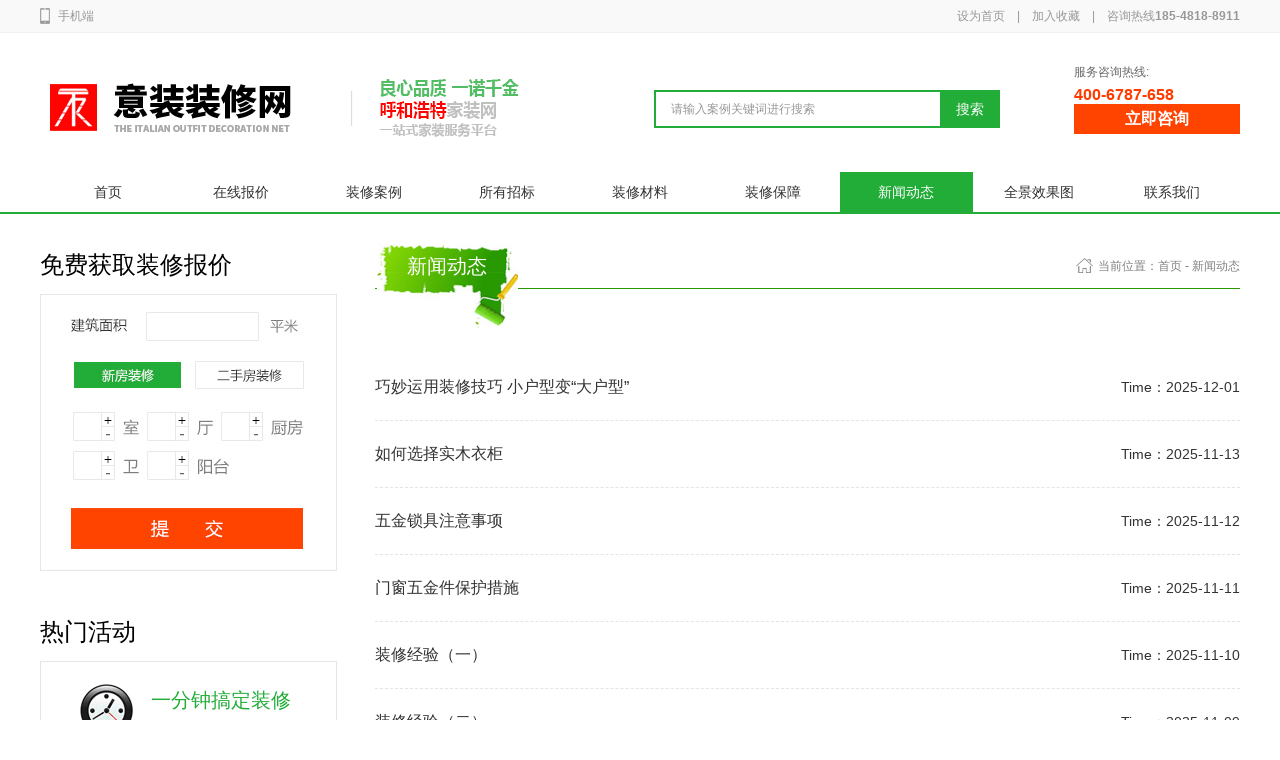

--- FILE ---
content_type: text/html; charset=utf-8
request_url: http://xn--8uq703b8zwsmia.com/News_xwdt_id_20.html
body_size: 8059
content:
<!DOCTYPE html PUBLIC "-//W3C//DTD XHTML 1.0 Transitional//EN" "http://www.w3.org/TR/xhtml1/DTD/xhtml1-transitional.dtd">
<html xmlns="http://www.w3.org/1999/xhtml">
<head>
    
        <title>新闻动态-内蒙古泰然装饰装潢有限公司</title>
    <meta name="Keywords" content="" />
    <meta name="Description" content="" />
    <script type="text/javascript" src="/Public/js/equipment.js"></script>    <meta http-equiv="Content-Type" content="text/html; charset=utf-8"/>
    <meta name="360-site-verification" content="94d723c08fb26b7f52844b45eb3c0356" />
    <meta http-equiv="X-UA-Compatible" content="IE=EmulateIE8"/><!--IE8-->
    <link rel="stylesheet" type="text/css" href="/Public/css/all.css"/>
    <script type="text/javascript" src="/Public/js/jquery-1.7.min.js"></script><!--jq1.7Release-->
    <script type="text/javascript" src="/Public/js/jquery.SuperSlide.2.1.1.js"></script>
    <script type="text/javascript" src="/Public/js/change.js"></script>
    <script type="text/javascript" src="/Public/layerPC/layer.js"></script>
    <script type="text/javascript" src="/Public/js/check.js"></script>
    <script type="text/javascript" src="/Public/js/CheckMessage.js"></script>
    <meta name="360-site-verification" content="94d723c08fb26b7f52844b45eb3c0356" />

 <script>
var _hmt = _hmt || [];
(function() {
  var hm = document.createElement("script");
  hm.src = "https://hm.baidu.com/hm.js?9837fd15c5f560295d0150d82c2e7366";
  var s = document.getElementsByTagName("script")[0]; 
  s.parentNode.insertBefore(hm, s);
})();
</script>
</head>
<body>

<!--header BEGIN-->
<div class="ql_top">
    <div class="ql_topbox w1200">
        <div class="ql_top_le">
            <a href="http://www.nmgzxpt.com/mobile/" class="ql_top_lea">手机端</a><em><!--|</em><a href="javascript:;" class="ql_top_leb">关注泰然装饰<span><img src="/Public/images/tr49.jpg" alt="关注泰然装饰" width="80" height="80"/></span></a>-->
        </div>
        <div class="ql_top_ri"><a title="设为首页" onclick="SetHome(window.location)" href="javascript:void(0)">设为首页</a>　|　<a title="加入收藏" href="javascript:void(0)" onclick="AddFavorite(window.location,document.title)">加入收藏</a>　|　咨询热线<strong>185-4818-8911</strong></div>
    </div>
</div>
<div class="ql_logo w1200">
    <a href="/" target="_blank" title="内蒙古泰然装饰装潢有限公司" class="ql_logoc"><img src="/Public/images/logo.png" alt="内蒙古泰然装饰装潢有限公司" height="87"/></a>
    <div class="ql_logob">
        <em>服务咨询热线:</em>
       
        <span>400-6787-658</span>
        
        <a href="/Contact_lxfs_tid_33.html" class="ql_logoba">立即咨询</a>
    </div>
    <div class="ql_logoa">
        <em><input type="text" value="请输入案例关键词进行搜索" onkeyup="value=value.replace(/[\s]/g,'')" text class="inputtext"/><a href="javascript:;" id="search">搜索</a></em>
    </div>
</div>
<div class="ql_topnav">
    <ul class="ql_topnavul w1200">
        <li>
            <em><a data-select="1" href="/">首页</a></em>
        </li>

        <li>
            <em><a data-select="2" href="/Contact_zxbj_id_15.html">在线报价</a></em>
                    </li><li>
            <em><a data-select="3" href="/Case_zxal_id_16.html">装修案例</a></em>
                    </li><li>
            <em><a data-select="4" href="/News_syzb_id_17.html">所有招标</a></em>
                    </li><li>
            <em><a data-select="5" href="/Case_zxal_id_18.html">装修材料</a></em>
                    </li><li>
            <em><a data-select="6" href="/About_zxbz_id_19.html">装修保障</a></em>
                    </li><li>
            <em><a data-select="7" href="/News_xwdt_id_20.html">新闻动态</a></em>
                    </li><li>
            <em><a data-select="8" href="/Case_rmzxgs_id_21.html">全景效果图</a></em>
                    </li><li>
            <em><a data-select="9" href="/Contact_lxfs_id_22.html">联系我们</a></em>
            <div class="ql_topnavul_xl">
                    <a href="/Contact_lxfs_tid_33.html" data-menu="33">联系方式</a><a href="/News_xwdt_tid_34.html" data-menu="34">关于我们</a><a href="/Contact_sitemap_tid_35.html" data-menu="35">网站地图</a>                </div>        </li>
    </ul>
</div>
<script>
    $(document).ready(function() {

        $('#search').click(function() {
            var word = $('[text]').val();
            if(word.length > 20)
            {
                layer.msg('输入的关键词字数不能大于20');
                return false;
            }
            if(word === '' || word == '请输入案例关键词进行搜索'){
                layer.msg('请输入案例关键词进行搜索');
                return false;
            }else{
                window.location.href='/Search_index_title_'+word+'.html';
            }
        });
    });
</script><!--header END-->
<!--banner BEGIN-->

<div class="ql_mainbox">
    
<div class="ql_subpag w1200 clearfix">
    <div class="ql_subpagle">
    <div class="ql_subpagle_bt"><a href="/Contact_zxbj_id_15.html">免费获取装修报价</a></div>
    <div class="ql_subpagle_img"><a href="/Contact_zxbj_id_15.html"><img src="/Public/images/tr05_2.jpg" alt="发布装修需求" width="295" height="275"/></a></div>
    <div class="cg_height40"></div>
    <div class="ql_subpagle_bt" ><ahref="/Contact_zxbj_id_15.html">热门活动</a></div>
    <ul class="ql_subpagle_btn">
        <li class="ql_subpagle_btna">
            <a href="/Contact_zxbj_id_15.html" class="cg_border_bottomno">
                <em>一分钟搞定装修</em>
                <span>让装修变得更简单</span>
            </a>
        </li>
        <li class="ql_subpagle_btnb">
            <a href="/Contact_zxbj_id_15.html">
                <em>不愁没装修订单</em>
                <span>加入意装装修网</span>
            </a>
        </li>
    </ul>
</div>
<script>
    function a(){
        layer.msg('请完善右侧信息');
    }
</script>    <div class="ql_subpagri">
        <div class="ql_subpagri_wz">
            <em>新闻动态</em>
                            <div>当前位置：<a href="/">首页</a>&nbsp;-&nbsp;<a href="/News_xwdt_id_20.html">新闻动态</a></div>
        </div>
        <div class="ql_subpag_mian clearfix">
                        <!--往下-->
            <ul class="ql_xwdt">
                <li>
                            <div class="ql_xwdt_t">
                                <h3><a href="/News_xwdtxx_mid_1827.html" target="_blank" title="巧妙运用装修技巧 小户型变“大户型”">巧妙运用装修技巧 小户型变“大户型”</a></h3>
                                <em>Time：2025-12-01</em>
                            </div>
                            <div class="ql_xwdt_b">1.房屋结构造型以直线条为主常见的房屋结构基本都以直线居多，所以为了追求房屋内外统一协调，室内设计时多使用直线因素来设计，直线的特点就是单一纯粹，不容易引起视觉审美疲劳，给人安静，舒畅的感觉。2.适当降低饰品及挂画...<a href="/News_xwdtxx_mid_1827.html" target="_blank">　[点击查看详细]</a></div>
                        </li><li>
                            <div class="ql_xwdt_t">
                                <h3><a href="/News_xwdtxx_mid_1436.html" target="_blank" title="如何选择实木衣柜">如何选择实木衣柜</a></h3>
                                <em>Time：2025-11-13</em>
                            </div>
                            <div class="ql_xwdt_b">第一，柜门品种与材料花色是否丰富多样。不同的消费观念对应不同的颜色爱好；不同的花色，营造不同的装修风格。目前，市场上可供制作移门的材料主要有木板、玻璃、镜子及其他一些特殊材料。第二，柜门门板的厚度是否厚实，高度...<a href="/News_xwdtxx_mid_1436.html" target="_blank">　[点击查看详细]</a></div>
                        </li><li>
                            <div class="ql_xwdt_t">
                                <h3><a href="/News_xwdtxx_mid_1437.html" target="_blank" title="五金锁具注意事项">五金锁具注意事项</a></h3>
                                <em>Time：2025-11-12</em>
                            </div>
                            <div class="ql_xwdt_b">市场上五金锁具材料分类繁杂，加工技术多样，而且规格标准不尽相同，那么如何挑选门上五金锁具，笔者整理了一些五金手册，里面对于如何挑选五金锁具进行了详细的说明。一看锁具材料市场上的锁具材料基本分成不锈钢、铜、锌合金...<a href="/News_xwdtxx_mid_1437.html" target="_blank">　[点击查看详细]</a></div>
                        </li><li>
                            <div class="ql_xwdt_t">
                                <h3><a href="/News_xwdtxx_mid_1438.html" target="_blank" title="门窗五金件保护措施">门窗五金件保护措施</a></h3>
                                <em>Time：2025-11-11</em>
                            </div>
                            <div class="ql_xwdt_b">目前而言，大多数消费者在选购门窗时，对门窗五金件的了解不足，缺乏正确的判断力和足够的认识。但是，在门窗中，五金及配件的作用是必不可少的关键性部件，可以说，五金和配件是使用率最高的门窗部件，它的质量的好坏，关系着...<a href="/News_xwdtxx_mid_1438.html" target="_blank">　[点击查看详细]</a></div>
                        </li><li>
                            <div class="ql_xwdt_t">
                                <h3><a href="/News_xwdtxx_mid_1439.html" target="_blank" title="装修经验（一）">装修经验（一）</a></h3>
                                <em>Time：2025-11-10</em>
                            </div>
                            <div class="ql_xwdt_b">一、家装之客厅装修注意事项1.客厅里尽量多地装电源插头。2.客厅灯光盏数不宜过多，简洁为好，否则象灯具店。3.可以考虑采用安在地面的金属插座，适合大的客厅。4.在客厅和餐厅这么大的空间，吊顶能不做就不做。5.电视背景墙一...<a href="/News_xwdtxx_mid_1439.html" target="_blank">　[点击查看详细]</a></div>
                        </li><li>
                            <div class="ql_xwdt_t">
                                <h3><a href="/News_xwdtxx_mid_1440.html" target="_blank" title="装修经验（二）">装修经验（二）</a></h3>
                                <em>Time：2025-11-09</em>
                            </div>
                            <div class="ql_xwdt_b">三、家庭卫生间装修注意事项9.卫生间、空调插座均设计开关。特别是卫生间电热水器,以一双级开关带一插为宜。10.厨卫地砖一定别挑白色。11.如一个卫生间有四面墙，每面墙都要量出它的长、高。然后再扣除一个窗户和门的面积。最后...<a href="/News_xwdtxx_mid_1440.html" target="_blank">　[点击查看详细]</a></div>
                        </li><li>
                            <div class="ql_xwdt_t">
                                <h3><a href="/News_xwdtxx_mid_1441.html" target="_blank" title="装修经验（三）">装修经验（三）</a></h3>
                                <em>Time：2025-11-08</em>
                            </div>
                            <div class="ql_xwdt_b">四、家庭厨房装修注意事项24.燃气改管最好在贴瓷砖之前完成，不然有可能会破坏墙面。最好让燃气公司画个图或在墙上作标志，因为橱柜公司需根据要求在柜身开孔。25.橱柜安装时间较长，少则4~5小时，多则2天，要有心理准备。安装...<a href="/News_xwdtxx_mid_1441.html" target="_blank">　[点击查看详细]</a></div>
                        </li><li>
                            <div class="ql_xwdt_t">
                                <h3><a href="/News_xwdtxx_mid_1442.html" target="_blank" title="装修经验（四）">装修经验（四）</a></h3>
                                <em>Time：2025-11-07</em>
                            </div>
                            <div class="ql_xwdt_b">五、家庭装修施工注意事项29.施工过程中的增减项目都一定要把价格问清然后白纸黑字写出来。30.检查是否有必要的施工保护措施，比如入户门要用珍珠棉包起来，铺贴好的窗台和地面也要适当保护。31.做家私最好不要做固定的，因为这...<a href="/News_xwdtxx_mid_1442.html" target="_blank">　[点击查看详细]</a></div>
                        </li><li>
                            <div class="ql_xwdt_t">
                                <h3><a href="/News_xwdtxx_mid_1443.html" target="_blank" title="装修经验（五）">装修经验（五）</a></h3>
                                <em>Time：2025-11-06</em>
                            </div>
                            <div class="ql_xwdt_b">六、装修材料选购注意事项67.床垫下方和床板一定要透气。床板一般用杉木板最好。68.买灯具要注意：一般尽量选用玻璃、不锈钢、铜或者木制(架子)的不要买什么镀层啊、什么漆啊之类的，容易掉色。69.很多施工中口头上的协议成了...<a href="/News_xwdtxx_mid_1443.html" target="_blank">　[点击查看详细]</a></div>
                        </li><li>
                            <div class="ql_xwdt_t">
                                <h3><a href="/News_xwdtxx_mid_1444.html" target="_blank" title="装修经验（六）">装修经验（六）</a></h3>
                                <em>Time：2025-11-04</em>
                            </div>
                            <div class="ql_xwdt_b">81.木线条如果没有合适的不妨定做，定做的质量好象比样品还好些。82.亚光油漆就是比高光漂亮。83.选用成品腻子而不用滑石粉84.安装漏电保护器和空气开关的分线盒的工程不能够省。85.漏电保护器和空气开关要用名牌的。86.墙面顶...<a href="/News_xwdtxx_mid_1444.html" target="_blank">　[点击查看详细]</a></div>
                        </li>                                </ul>
            <div class="ql_fenye">
    <div class="paginator" id="AspNetPager1">
        <!--<a class="c_sxy">&lt;</a>
        <span>1</span>
        <a href="javascript:;">2</a>
        <a href="javascript:;">3</a>
        <a href="javascript:;" class="c_sxy">&gt;</a>-->
        <div> <a class="">&lt;</a> <span>1</span><a class="dsaasd" href="/news_xwdt_id_20_p_2.html">2</a><a class="dsaasd" href="/news_xwdt_id_20_p_3.html">3</a><a class="dsaasd" href="/news_xwdt_id_20_p_4.html">4</a><a class="dsaasd" href="/news_xwdt_id_20_p_5.html">5</a><a class="dsaasd" href="/news_xwdt_id_20_p_6.html">6</a><a class="dsaasd" href="/news_xwdt_id_20_p_7.html">7</a><a class="dsaasd" href="/news_xwdt_id_20_p_8.html">8</a><a class="dsaasd" href="/news_xwdt_id_20_p_9.html">9</a> <a class="" href="/news_xwdt_id_20_p_2.html">&gt;</a> </div>    </div>
</div>            <!--往上-->
        </div>
    </div>
</div>

</div>

<!--index main END-->
<!--bottom BEGIN-->
﻿<div class="ql_bottom">
    <div class="ql_bottom_box w1200">
        <div class="ql_bottoma">
            <a href="/Contact_zxbj_id_15.html">在线报价</a>　丨　<a href="/News_syzb_id_17.html">所有招标</a>　丨　<a href="/News_xwdt_id_20.html">新闻动态</a>　丨　<a href="/About_zxbz_id_19.html">装修保障</a>　丨　<a href="/News_xwdt_tid_34.html">帮助中心</a>　丨　<a href="/Contact_lxfs_tid_33.html">联系我们</a>　丨　<a href="/Contact_flsm_id_61.html">法律声明</a>　丨　<a href="/Contact_sitemap_tid_35.html" target="_blank">网站地图</a>
        </div>
        <div class="ql_bottomb">Copyright © 2017 内蒙古泰然装饰装潢有限公司 All Rights Reserved.　<a target="_blank" href="https://beian.miit.gov.cn/" rel="nofollow">蒙ICP备17000157号-1</a>　<a href="http://www.beian.gov.cn/portal/registerSystemInfo?recordcode=15010402000327" target="_blank"><img src="/Public/images/gaba.png" width="15" height="15" alt="蒙公网安备" class="ql_bottombimg" />蒙公网安备15010402000327号</a>　<a target="_blank" href="http://www.nmgf.net/">网站建设</a>：<a target="_blank" href="http://www.nmgf.net/">国风网络</a>　<script type="text/javascript">var cnzz_protocol = (("https:" == document.location.protocol) ? " https://" : " http://");document.write(unescape("%3Cspan id='cnzz_stat_icon_1261164939'%3E%3C/span%3E%3Cscript src='" + cnzz_protocol + "s95.cnzz.com/z_stat.php%3Fid%3D1261164939%26show%3Dpic' type='text/javascript'%3E%3C/script%3E"));</script>　<script language="javascript" type="text/javascript" src="http://js.users.51.la/19095271.js"></script>
<noscript><a href="http://www.51.la/?19095271" target="_blank"><img alt="&#x6211;&#x8981;&#x5566;&#x514D;&#x8D39;&#x7EDF;&#x8BA1;" src="http://img.users.51.la/19095271.asp" style="border:none" /></a></noscript><br/><p>地址：呼市昭君路与南二环十字路口南300米路西居然之家二楼西南角内蒙古泰然装饰装潢有限公司　电话：400-6787-658　<br/>网址：www.nmgzxpt.com/内蒙古装修网.com/意装.com/意装装修网.com</p> <a href="https://zzlz.gsxt.gov.cn/businessCheck/verifKey.do?showType=p&serial=91150104329013026X-SAIC_SHOW_10000091150104329013026X1657852402503&signData=MEUCICZ24EcC257CqWfTRrpXY4ndmWT2cl" target="_blank"><img src="/Public/images/ba1.png" style="padding-right: 3px; padding-left: 3px">电子营业执照</a> <script type="text/javascript" src="//js.users.51.la/21557979.js"></script></div>
        <div class="ql_bottomd"><p><a href="http://www.nmgzxpt.com/" target="_blank">意装装修网</a> 意装家装 意装装饰 意装家装服务平台 意装一站式家装</p></div>
    </div>
</div>
<script type="text/javascript" src="/Public/js/common.js"></script>
<!--<script language="javascript" src="http://api.pop800.com/800.js?n=286455&s=01&p=l&l=cn"></script><div style="display:none;"><a href="http://www.pop800.com">在线客服</a></div>--><!--bottom END-->
</body>
</html>

--- FILE ---
content_type: text/css
request_url: http://xn--8uq703b8zwsmia.com/Public/css/all.css
body_size: 13911
content:
@charset "utf-8";
/* 此文件作为总入口，引入所有less文件，之后会编译为all.css */
/*CSS Document*/
/*init BEGIN*/
body,
h1,
h2,
h3,
h4,
h5,
h6,
hr,
p,
blockquote,
dl,
dt,
dd,
ul,
ol,
li,
pre,
fieldset,
lengend,
button,
input,
textarea,
th,
td {
  margin: 0;
  padding: 0;
  outline: none;
}
/*清除内外边距*/
a:focus {
  -moz-outline-style: none;
}
/*IE不支持*/
a:focus {
  outline: none;
}
/*很多网站都会加的属性*/
body,
button,
input,
select,
textarea {
  /*for ie*/
  /*font:12px/1 Tahoma,Helvetica,Arial,"宋体",sans-serif;*/
  font: 12px/1 Tahoma, Helvetica, Arial, "\5b8b\4f53", sans-serif;
  /*用 ascii 字符表示，使得在任何编码下都无问题*/
}
/*设置默认字体*/
address,
cite,
dfn,
em,
var {
  font-style: normal;
}
/*将斜体扶正*/
code,
kbd,
pre,
samp,
tt {
  font-family: "Courier New", Courier, monospace;
}
/*统一等宽字体*/
small {
  font-size: 12px;
}
/*小于 12px 的中文很难阅读，让 small 正常化*/
ul,
ol {
  list-style: none;
}
/*重置列表元素*/
a {
  text-decoration: none;
}
/*重置文本格式元素*/
abbr[title],
acronym[title] {
  /*注：1.ie6 不支持 abbr; 2.这里用了属性选择符，ie6 下无效果*/
  border-bottom: 1px dotted;
  cursor: help;
}
q:before,
q:after {
  content: '';
}
/*重置表单元素*/
legend {
  color: #000;
}
/*for ie6*/
fieldset,
img {
  border: none;
}
/*img 搭车：让链接里的 img 无边框*/
/*注：optgroup 无法扶正*/
button,
input,
select,
textarea {
  font-size: 100%;
  /*使得表单元素在 ie 下能继承字体大小*/
}
table {
  border-collapse: collapse;
  border-spacing: 0;
}
/*重置表格元素*/
hr {
  border: none;
  height: 1px;
}
/*重置 hr*/
html {
  overflow-y: scroll;
}
/*让非ie浏览器默认也显示垂直滚动条，防止因滚动条引起的闪烁*/
/*清除float BEGIN*/
.clearfix:after {
  content: ".";
  display: block;
  height: 0;
  clear: both;
  visibility: hidden;
}
.clearfix {
  display: inline-block;
  display: block;
  zoom: 1;
}
clearfix  div:first-child{
  float: left !important;
}
/*清除float END*/
/*init END*/
/*banner BEGIN*/
.cg_banner {
  width: 100%;
  overflow: hidden;
  position: relative;
}
/*子页banner高度*/
.cg_banner,
.cg_banner_listbox,
.cg_banner_listbox ul,
.cg_banner_listbox ul li,
.cg_banner_listbox ul li a {
  display: block;
  height: 335px;
}
/*首页banner高度*/
.cg_banner.cg_index_banner,
.cg_index_banner .cg_banner_listbox,
.cg_index_banner .cg_banner_listbox ul,
.cg_index_banner .cg_banner_listbox ul li,
.cg_index_banner .cg_banner_listbox ul li a {
  display: block;
  height: 450px;
}
.cg_banner_listbox {
  position: relative;
  height: 100%;
  z-index: 0;
}
.cg_banner_listbox ul li {
  zoom: 1;
  vertical-align: middle;
}
/*li按钮*/
.cg_banner .hd {
  height: 15px;
  overflow: hidden;
  position: absolute;
  right: 0;
  bottom: 5px;
  z-index: 1;
  width: 100%;
}
.cg_banner .hd ul {
  overflow: hidden;
  zoom: 1;
  clear: both;
  width: 100%;
  text-align: center;
}
.cg_banner .hd ul li {
  display: inline-block;
  *zoom: 1;
  *display: inline;
  margin: 0 2px;
  width: 30px;
  height: 8px;
  text-align: center;
  background: #fff;
  cursor: pointer;
  overflow: hidden;
  line-height: 8px;
  color: #fff;
}
.cg_banner .hd ul li.on {
  background: #f00;
  color: #f00;
}
/*前/后按钮代码*/
.cg_banner .prev,
.cg_banner .next {
  position: absolute;
  left: 3%;
  top: 50%;
  margin-top: -25px;
  display: block;
  width: 32px;
  height: 40px;
  background: url(../images/slider-arrow.png) -110px 5px no-repeat;
  filter: alpha(opacity=50);
  opacity: 0.5;
  z-index: 9;
}
.cg_banner .next {
  left: auto;
  right: 3%;
  background-position: 8px 5px;
}
.cg_banner .prev:hover,
.cg_banner .next:hover {
  filter: alpha(opacity=100);
  opacity: 1;
}
.cg_banner .prevStop {
  display: none;
}
.cg_banner .nextStop {
  display: none;
}
/*banner END*/
/*上下篇 BEGIN*/
.sub_updown {
  clear: both;
  font-family: "微软雅黑";
  overflow: hidden;
  font-size: 12px;
  height: 42px;
  width: 100%;
  border-top: 1px dashed #d7d7d7;
  border-bottom: 1px dashed #d7d7d7;
}
.sub_updown .sub_updown_up,
.sub_updown .sub_updown_down {
  overflow: hidden;
  height: 42px;
  line-height: 42px;
}
.sub_updown .sub_updown_up {
  float: left;
}
.sub_updown .sub_updown_down {
  float: right;
}
.sub_updown div a {
  color: #333333;
  font-size: 14px;
}
.sub_updown .sub_updown_hover a:hover {
  color: #22ac38;
}
.sub_updown .sub_updown_hover a span {
  cursor: pointer;
}
/*上下篇 END*/
/*分页 BEGIN*/
.ql_fenye {
  clear: both;
  width: 100%;
  text-align: center;
  font-family: "微软雅黑";
  font-size: 14px;
}
.paginator a {
  color: #fff;
  padding: 2px 6px;
  border: 1px solid #22ac38;
  background: #22ac38;
}
.paginator a,
.paginator span {
  margin: 0px 3px;
}
.paginator a.sun_paging_hover:hover {
  color: #fff;
  border-color: #ff4400;
  background: #ff4400;
}
.paginator span {
  border: 1px solid #ff4400 !important;
  color: #fff !important;
  padding: 2px 6px !important;
  font-weight: normal !important;
  background: #ff4400;
}
/*选中需要全部important一下*/
/*分页 END*/
/*百度地图*/
.iw_poi_title {
  color: #CC5522;
  font-size: 14px;
  font-weight: bold;
  overflow: hidden;
  padding-right: 13px;
  white-space: nowrap;
}
.iw_poi_content {
  font: 12px arial, sans-serif;
  overflow: visible;
  padding-top: 4px;
  white-space: -moz-pre-wrap;
  word-wrap: break-word;
}
a[href] * {
  cursor: pointer;
}
a[href] img:hover {
  filter: alpha(opacity=80);
  opacity: 0.8;
  -moz-opacity: 0.8;
}
/*此文件放置共用函数、变量等*/
/* 手机rem单位字号，与js保持一致 */
/* 兼容IE7 透明度写法 */
/* 字体设置 */
/* 定位属性 */
/* 遮罩层定位 */
/* 截字符 */
.ellipsis {
  overflow: hidden;
  white-space: nowrap;
  -o-text-overflow: ellipsis;
     text-overflow: ellipsis;
}
/* 公用类 */
body {
  font-size: 12px;
  color: #333;
  line-height: 1.8;
  font-family: "微软雅黑";
    white-space: normal; word-break: break-word;
}
/* 清楚浮动 */
.clearfix {
  zoom: 1;
}
.clearfix:after {
  content: "\0020";
  display: block;
  height: 0;
  clear: both;
  visibility: hidden;
}
input {
  background: none;
  font-family: 微软雅黑;
  border: none;
}
textarea {
  background: none;
  font-family: 微软雅黑;
  border: none;
}
.hxq_gaba {
  display: inline-block;
  line-height: 26px;
  padding-left: 25px;
  min-height: 20px !important;
  background: url(../images/bah_10.png) no-repeat left center;
}
.hxq_w1920 {
  position: relative;
  max-width: 1920px;
  width: 100%;
  margin: 0 auto;
}
.hxq_w1200 {
  width: 1200px;
  margin: 0 auto;
}
.hxq_w1003 {
  width: 1003px;
  margin: 0 auto;
}
/* CSS Document */
/*以下为公用样式，不可以修改，如涉及到参数请在html页面删除相应的class或id*/
body {
  font-size: 12px;
  line-height: 26px;
  font-family: "微软雅黑", "Microsoft YaHei", Arial;
}
.cg_fs {
  font-family: "宋体", "Microsoft YaHei", Arial;
}
.cg_l {
  float: left;
}
.cg_r {
  float: right;
}
/*width*/
.w1002,
.w1004,
.w1100,
.w1200,
.w1216,
.w1280 {
  margin: 0 auto;
}
.w1002 {
  width: 1002px;
}
.w1004 {
  width: 1004px;
}
.w1100 {
  width: 1100px;
}
.w1200 {
  width: 1200px;
}
.w1216 {
  width: 1216px;
}
.w1280 {
  width: 1280px;
}
/*height*/
.cg_height5 {
  height: 5px;
}
.cg_height10 {
  height: 10px;
}
.cg_height15 {
  height: 15px;
}
.cg_height20 {
  height: 20px;
}
.cg_height25 {
  height: 25px;
}
.cg_height30 {
  height: 30px;
}
.cg_height35 {
  height: 35px;
}
.cg_height40 {
  height: 40px;
}
.cg_height45 {
  height: 45px;
}
.cg_height50 {
  height: 50px;
}
.cg_height55 {
  height: 55px;
}
.cg_height60 {
  height: 60px;
}
.cg_height65 {
  height: 65px;
}
.cg_height70 {
  height: 70px;
}
.cg_height75 {
  height: 75px;
}
.cg_height80 {
  height: 80px;
}
.cg_height85 {
  height: 85px;
}
.cg_height90 {
  height: 90px;
}
.cg_height95 {
  height: 95px;
}
.cg_height100 {
  height: 100px;
}
.cg_height105 {
  height: 105px;
}
.cg_height110 {
  height: 110px;
}
.cg_height115 {
  height: 115px;
}
.cg_height120 {
  height: 120px;
}
.cg_height125 {
  height: 125px;
}
.cg_height130 {
  height: 130px;
}
.cg_height135 {
  height: 135px;
}
.cg_height140 {
  height: 140px;
}
.cg_height145 {
  height: 145px;
}
.cg_height150 {
  height: 150px;
}
/*margin*/
.cg_margin_rightno {
  margin-right: 0 !important;
}
.cg_margin_topno {
  margin-top: 0 !important;
}
.cg_margin_bottomno {
  margin-bottom: 0 !important;
}
.cg_margin_leftno {
  margin-left: 0 !important;
}
/*padding*/
.cg_padding_leftno {
  padding-left: 0 !important;
}
.cg_padding_rightno {
  padding-right: 0 !important;
}
.cg_padding_topno {
  padding-top: 0 !important;
}
.cg_padding_bottomno {
  padding-bottom: 0 !important;
}
/*border*/
.cg_border_topno {
  border-top: none !important;
}
.cg_border_leftno {
  border-left: none !important;
}
.cg_border_rightno {
  border-right: none !important;
}
/* .cg_border_bottomno {
  border-bottom: none !important;
} */
/*关键字样式*/
.ql_subpag_about a {
  font-weight: bold;
  color: #000;
}
.ql_subpag_about a:hover {
  color: #666;
}
/*以上为公用样式，不可以修改，如涉及到参数请在html页面删除相应的class或id*/
/*BEGIN*/
.ql_top_height {
  height: 32px;
  line-height: 32px;
}
.ql_top {
  background: #f9f9f9;
  border-bottom: 1px solid #f0f0f0;
  height: 32px;
}
.ql_topbox {
  height: 32px;
  line-height: 32px;
}
.ql_top_le {
  height: 32px;
  line-height: 32px;
  float: left;
}
.ql_top_le a,
.ql_top_le em {
  float: left;
  display: block;
  font-size: 12px;
  color: #989898;
  height: 32px;
  line-height: 32px;
}
.ql_top_le em {
  padding: 0 15px;
}
.ql_top_lea {
  padding-left: 18px;
  background: url(../images/tr01.png) no-repeat left center;
}
.ql_top_lea:hover {
  background: url(../images/tr02.png) no-repeat left center;
  color: #22ac38;
}
.ql_top_leb {
    position: relative;
    z-index: 12;
    padding-left: 24px;
    background: url(../images/tr03.png) no-repeat left center;
}
.ql_top_leb:hover {
    background: url(../images/tr04.png) no-repeat left center;
    color: #22ac38;
}
.ql_top_leb {
    position: relative;
    z-index: 12;
    padding-left: 24px;
    background: url(../images/tr03.png) no-repeat left center;
}
.ql_top_leb:hover {
    background: url(../images/tr04.png) no-repeat left center;
    color: #22ac38;
}
.ql_top_leb span {
  display: none;
  position: absolute;
  z-index: 12;
  height: 80px;
  width: 80px;
  top: 32px;
  left: 50%;
  margin-left: -40px;
}
.ql_top_leb span img {
  filter: alpha(opacity=100) !important;
  opacity: 1 !important;
}
.ql_top_ri {
  float: right;
  font-size: 12px;
  color: #989898;
  height: 32px;
  line-height: 32px;
}
.ql_top_ri a {
  color: #989898;
}
.ql_top_ri a:hover {
  color: #22ac38;
}
.ql_logo {
  height: 114px;
  padding-top: 25px;
}
.ql_logoc {
  display: block;
  float: left;
  width:590px;
}
.ql_logoc img{
	display:block;
	width:100%;
	height:auto;
}
.ql_logoa,
.ql_logob {
  float: right;
}
.ql_logoa {
  padding-top: 32px;
  width: 346px;
  padding-right: 74px;
  height: 38px;
}
.ql_logoa em {
  position: relative;
  z-index: 12;
  display: block;
  height: 34px;
  border: 2px solid #22ac38;
  padding: 0 70px 0 15px;
}
.ql_logoa input {
  height: 34px;
  line-height: 32px;
  font-size: 12px;
  color: #989898;
  width: 100%;
}
.ql_logoa a {
  position: absolute;
  top: -2px;
  right: -2px;
  z-index: 12;
  display: block;
  height: 38px;
  width: 60px;
  line-height: 38px;
  font-size: 14px;
  color: #ffffff;
  text-align: center;
  background: #22ac38;
}
.ql_logoa a:hover {
  color: #000;
}
.ql_logob em {
  display: block;
  height: 28px;
  line-height: 28px;
  font-size: 12px;
  color: #686868;
}
.ql_logob span {
  display: block;
  height: 18px;
  line-height: 18px;
  font-size: 16px;
  font-weight: bold;
  color: #ff3b00;
}
.ql_logoba {
  display: block;
  height: 30px;
  line-height: 30px;
  width: 166px;
  text-align: center;
  background: #ff4400;
  font-size: 16px;
  color: #fff;
  font-weight: bold;
}
.ql_logoba:hover {
  background: #22ac38;
}
/**/
.ql_topnav {
  height: 40px;
  border-bottom: 2px solid #22ac38;
}
.ql_topnavul {
  height: 40px;
  padding-left: 3px;
}
.ql_topnavul li {
  position: relative;
  z-index: 30;
  float: left;
  width: 133px;
  text-align: center;
  display: block;
}
.ql_topnavul li:hover em a {
  background: #22ac38;
  color: #fff;
}
.ql_topnavul em,
.ql_topnavul em a {
  display: block;
  height: 40px;
  line-height: 40px;
  font-size: 14px;
  color: #333333;
  background: #fff;
}
.ql_topnavul em a.on {
  background: #22ac38;
  color: #fff;
}
.ql_topnavul_xl {
  display: none;
  position: absolute;
  top: 40px;
  left: 0;
  z-index: 30;
  width: 100%;
  background: #23ac39;
}
.ql_topnavul_xl a {
  display: block;
  min-width: 22px;
  line-height: 22px;
  font-size: 14px;
  color: #fff;
  padding: 4px 4px 6px 4px;
  background: url(../images/tr51.jpg) no-repeat center bottom;
}
.ql_topnavul_xl a:hover {
  color: #fff600;
}
.ql_topnavul_xl a.on {
  color: #fff600;
}
/**/
.ql_bottom {
  text-align: center;
  background: #1f1f1f;
  padding: 15px 0;
  border-top: 2px solid #209800;
}
.ql_bottoma {
  min-width: 26px;
  line-height: 26px;
  font-size: 12px;
  color: #ffffff;
}
.ql_bottoma a {
  color: #ffffff;
}
.ql_bottoma a:hover {
  color: #777777;
}
.ql_bottomb {
  min-width: 28px;
  line-height: 24px;
  font-size: 12px;
  color: #777777;
  padding-top: 8px;
}
.ql_bottomb a {
  color: #777777;
}
.ql_bottomb a:hover {
  color: #fff;
}
.ql_bottomb img {
  vertical-align: middle;
}
.ql_bottombimg {
  padding-right: 4px;
}
.ql_bottomd {
  line-height: 24px;
  font-size: 12px;
  color: #646464;
}
.ql_bottomd a {
  color: #646464;
}
.ql_bottomd a:hover {
  color: #fff;
}
/*END*/
/*BEGIN*/
.ql_inyqljbox {
  min-height: 150px;
  padding-bottom: 15px;
  background: #fafafa;
  position: absolute;
  background: transparent !important;
  right: 17.23%;
}
.ql_inyqlj_le {
  float: left;
  width: 1066px;
}
.ql_inyqlj_let {
  height: 42px;
  line-height: 42px;
  background: url(../images/tr50.jpg) no-repeat left bottom;
  font-size: 14px;
  color: #646464;
}
.ql_inyqlj_leb {
  line-height: 22px;
  font-size: 12px;
  color: #646464;
  padding-top: 18px;
}
.ql_inyqlj_leb a {
  color: #646464;
}
.ql_inyqlj_leb a:hover {
  color: #219a00;
}
.ql_inyqlj_ri {
  float: right;
  width: 123px;
}
.ql_inyqlj_riul li {
  float: left;
  margin-right: 42px;
}
.ql_inyqlj_riul li em,
.ql_inyqlj_riul li span {
  display: block;
  text-align: center;
}
.ql_inyqlj_riul li em {
  display: block;
  height: 42px;
  line-height: 42px;
  font-size: 12px;
  color: #f1f1f1;
  margin-top: 32px
}
.ql_inyqlj_riul li span {
  padding-top: 0;
}
/*END*/
/*BEGIN*/
.ql_inban {
  height: 388px;
  padding-top: 39px;
}
.ql_inbana {
    position: relative;
  float: left;
  border: 1px solid #e6e6e6;
  width: 295px;
  height: 352px;
}
.ql_inbanamfme{ position: absolute; top: 50px; left: 0; text-align: center; width: 100%; font-size: 16px; z-index: 12;}
.ql_inbanamfme em{ font-weight: bold; color: #ff4401; font-size: 20px; padding: 0 8px;}
.ql_inbanb {
  width: 610px;
  height: 354px;
  float: left;
  padding-left: 18px;
}
.ql_inbanbt {
  height: 275px;
  position: relative;
  overflow: hidden;
}
.ql_inbanbt .prev,
.ql_inbanbt .next {
  position: absolute;
  top: 50%;
  margin-top: -23px;
  display: block;
  height: 47px;
  width: 47px;
  background: url(../images/tr06.png) no-repeat;
}
.ql_inbanbt .prev {
  background-position: left top;
  left: -50px;
}
.ql_inbanbt .prev:hover {
  background-position: left bottom;
}
.ql_inbanbt .next {
  background-position: right top;
  right: -50px;
}
.ql_inbanbt .next:hover {
  background-position: right bottom;
}
.ql_inbanbb {
  clear: both;
  height: 58px;
  border-right: 1px solid #e7e7e7;
  border-left: 1px solid #e7e7e7;
  border-bottom: 1px solid #e7e7e7;
  padding: 10px 0;
}
.ql_inbanbb li {
  height: 58px;
  float: left;
  padding-left: 85px;
  border-right: 1px solid #e7e7e7;
  width: 117px;
}
.ql_inbanbb em {
  display: block;
  height: 24px;
  line-height: 24px;
  padding-top: 10px;
  font-size: 16px;
  color: #333333;
}
.ql_inbanbb span {
  display: block;
  height: 24px;
  line-height: 24px;
  font-size: 12px;
  color: #949494;
}
.ql_inbanbb1 {
  background: url(../images/tr17.png) no-repeat left -10px;
}
.ql_inbanbb2 {
  background: url(../images/tr18.png) no-repeat left -10px;
}
.ql_inbanbb3 {
  background: url(../images/tr19.png) no-repeat left -10px;
  border-right: none !important;
}
/**/
.ql_inbanc {
  height: 352px;
  width: 274px;
  border-top: 1px solid #e6e6e6;
  border-right: 1px solid #e6e6e6;
  border-bottom: 1px solid #e6e6e6;
  float: right;
}
.ql_inbancul {
  padding-left: 17px;
  clear: both;
  height: 275px;
  overflow: hidden;
}
.ql_inbancul li {
  height: 68px;
  border-bottom: 1px dotted #d5d5d5;
  overflow: hidden;
  vertical-align: middle;
}
.ql_inbancul li a {
  display: block;
  height: 68px;
  padding-left: 66px;
  background: url(../images/tr16.png) no-repeat 225px center;
}
.ql_inbancul li em,
.ql_inbancul li span {
  display: block;
}
.ql_inbancul li em {
  height: 20px;
  line-height: 20px;
  padding-top: 14px;
  font-size: 14px;
  color: #333333;
}
.ql_inbancul li span {
  height: 24px;
  line-height: 24px;
  font-size: 12px;
  color: #8f8f8f;
}
.ql_inbancul1 {
  background: url(../images/tr08.png) no-repeat 11px 15px;
}
.ql_inbancul1:hover {
  background: url(../images/tr09.png) no-repeat 11px 15px;
}
.ql_inbancul1:hover em,
.ql_inbancul1:hover span {
  color: #22ac38;
}
.ql_inbancul2 {
  background: url(../images/tr10.png) no-repeat 11px 15px;
}
.ql_inbancul2:hover {
  background: url(../images/tr11.png) no-repeat 11px 15px;
}
.ql_inbancul2:hover em,
.ql_inbancul2:hover span {
  color: #22ac38;
}
.ql_inbancul3 {
  background: url(../images/tr12.png) no-repeat 11px 15px;
}
.ql_inbancul3:hover {
  background: url(../images/tr13.png) no-repeat 11px 15px;
}
.ql_inbancul3:hover em,
.ql_inbancul3:hover span {
  color: #22ac38;
}
.ql_inbancul4 {
  background: url(../images/tr14.png) no-repeat 11px 15px;
}
.ql_inbancul4:hover {
  background: url(../images/tr15.png) no-repeat 11px 15px;
}
.ql_inbancul4:hover em,
.ql_inbancul4:hover span {
  color: #22ac38;
}
.ql_inbanc_text {
  height: 77px;
  background: url(../images/tr20.png) no-repeat center;
  padding: 0 20px;
}
.ql_inbanc_text em {
  display: block;
  height: 22px;
  line-height: 22px;
  padding-top: 10px;
  font-size: 14px;
  color: #ffffff;
}
.ql_inbanc_text div {
  height: 32px;
  line-height: 16px;
  font-size: 12px;
  color: #fff;
  overflow: hidden;
  padding-top: 4px;
}
.ql_inbanc_text div a {
  font-weight: bold;
  color: #fff;
}
.ql_inbanc_text div a:hover {
  color: #999;
}
/**/
.qlin_zxal {
  height: 576px;
}
.qlin_zxal_bt {
  height: 48px;
  clear: both;
}
.qlin_zxal_bt h2,
.qlin_zxal_bt h2 a {
  display: block;
  height: 48px;
  line-height: 48px;
  font-size: 22px;
  color: #333333;
  float: left;
  font-weight: normal;
}
.qlin_zxal_bt h2 a:hover {
  color: #22ac38;
}
.qlin_zxal_bt em {
  padding-top: 7px;
}
.qlin_zxal_bt em,
.qlin_zxal_bt em a {
  display: block;
  height: 27px;
  line-height: 27px;
  width: 103px;
  float: right;
}
.qlin_zxal_bt em a {
  background: url(../images/tr21.png) no-repeat left top;
  text-align: center;
  color: #ff4400;
}
.qlin_zxal_bt em a:hover {
  background: url(../images/tr21.png) no-repeat left bottom;
  color: #22ac38;
}
.qlin_zxal_btbe {
  height: 48px;
  line-height: 48px;
  font-size: 14px;
  color: #8f8f8f;
  padding-left: 34px;
  float: left;
}
/**/
.qlin_zxaltwo {
  clear: both;
  height: 143px;
  padding-top: 12px;
}
.qlin_zxaltwo li {
  height: 107px;
  width: 107px;
  float: left;
  margin-right: 14px;
}
.qlin_zxaltwo li h2,
.qlin_zxaltwo li h2 a {
  display: block;
  font-size: 14px;
  color: #333333;
  text-align: center;
  font-weight: normal;
}
.qlin_zxaltwo li a {
  height: 36px;
  padding-top: 69px;
  line-height: 20px;
  width: 105px;
  border: 1px solid #f0f0f0;
}
.qlin_zxaltwo1 a {
  background: #fff url(../images/tr23.png) no-repeat center top;
}
.qlin_zxaltwo1 a:hover {
  background: #f25618 url(../images/tr23.png) no-repeat center -105px;
  color: #fff;
}
.qlin_zxaltwo2 a {
  background: #fff url(../images/tr24.png) no-repeat center top;
}
.qlin_zxaltwo2 a:hover {
  background: #f25618 url(../images/tr24.png) no-repeat center -105px;
  color: #fff;
}
.qlin_zxaltwo3 a {
  background: #fff url(../images/tr25.png) no-repeat center top;
}
.qlin_zxaltwo3 a:hover {
  background: #f25618 url(../images/tr25.png) no-repeat center -105px;
  color: #fff;
}
.qlin_zxaltwo4 a {
  background: #fff url(../images/tr26.png) no-repeat center top;
}
.qlin_zxaltwo4 a:hover {
  background: #f25618 url(../images/tr26.png) no-repeat center -105px;
  color: #fff;
}
.qlin_zxaltwo5 a {
  background: #fff url(../images/tr27.png) no-repeat center top;
}
.qlin_zxaltwo5 a:hover {
  background: #f25618 url(../images/tr27.png) no-repeat center -105px;
  color: #fff;
}
.qlin_zxaltwo6 a {
  background: #fff url(../images/tr28.png) no-repeat center top;
}
.qlin_zxaltwo6 a:hover {
  background: #f25618 url(../images/tr28.png) no-repeat center -105px;
  color: #fff;
}
.qlin_zxaltwo7 a {
  background: #fff url(../images/tr29.png) no-repeat center top;
}
.qlin_zxaltwo7 a:hover {
  background: #f25618 url(../images/tr29.png) no-repeat center -105px;
  color: #fff;
}
.qlin_zxaltwo8 a {
  background: #fff url(../images/tr30.png) no-repeat center top;
}
.qlin_zxaltwo8 a:hover {
  background: #f25618 url(../images/tr30.png) no-repeat center -105px;
  color: #fff;
}
.qlin_zxaltwo9 a {
  background: #fff url(../images/tr31.png) no-repeat center top;
}
.qlin_zxaltwo9 a:hover {
  background: #f25618 url(../images/tr31.png) no-repeat center -105px;
  color: #fff;
}
.qlin_zxaltwo10 a {
  background: #fff url(../images/tr32.png) no-repeat center top;
}
.qlin_zxaltwo10 a:hover {
  background: #f25618 url(../images/tr32.png) no-repeat center -105px;
  color: #fff;
}
/**/
.qlin_anlile {
  float: left;
  width: 468px;
  position: relative;
  z-index: 12;
  height: 338px;
  overflow: hidden;
}
.qlin_anlile:hover img {
  -webkit-transition: all 1s;
  -moz-transition: all 1s;
  -o-transition: all 1s;
  transition: all 1s;
  -webkit-transform: scale(1.05);
  -moz-transform: scale(1.05);
}
.qlin_anlile h3 {
  position: absolute;
  left: 0;
  bottom: 0;
  height: 54px;
  width: 100%;
  font-size: 16px;
  font-weight: normal;
  clear: both;
  background: url(../images/tr64.png) repeat;
}
.qlin_anlile h3 .qlin_anliriula {
  display: block;
  height: 54px;
  line-height: 54px;
  color: #ffffff;
  padding-left: 25px;
  float: left;
}
.qlin_anlile h3 .qlin_anliriula:hover {
  color: #ff0;
}
.qlin_anlile h3 .qlin_anliriulb {
  float: right;
  display: block;
  height: 54px;
  line-height: 54px;
  font-size: 14px;
  color: #fff;
  padding-right: 25px;
}
.qlin_anlile h3 .qlin_anliriulb:hover {
  color: #ff0;
}
/**/
.qlin_anliri {
  float: right;
  width: 715px;
}
.qlin_anliriul {
  height: 338px;
  overflow: hidden;
  clear: both;
}
.qlin_anliriul li {
  width: 225px;
  height: 163px;
  overflow: hidden;
  position: relative;
  float: left;
  margin-right: 20px;
  margin-bottom: 14px;
}
.qlin_anliriul li:hover img {
  -webkit-transition: all 1s;
  -moz-transition: all 1s;
  -o-transition: all 1s;
  transition: all 1s;
  -webkit-transform: scale(1.05);
  -moz-transform: scale(1.05);
}
.qlin_anliriul h3 {
  position: absolute;
  bottom: 0;
  left: 0;
  height: 34px;
  width: 205px;
  padding: 0 10px;
  background: url(../images/tr64.png) repeat;
  font-weight: normal;
  font-size: 12px;
}
.qlin_anliriul h3 a {
  display: block;
  height: 34px;
  line-height: 34px;
  color: #fff;
}
.qlin_anliriul h3 a:hover {
  color: #ff0;
}
.qlin_anliriul h3 .qlin_anliriul_a {
  font-size: 14px;
}
/**/
.qlin_rmzxgs {
  min-height: 342px;
}
.qlin_rmzxgs_main {
  clear: both;
  height: 250px;
  overflow: hidden;
  padding-top: 12px;
}
.qlin_rmzxgsle {
  float: left;
  width: 937px;
  height: 243px;
  overflow: hidden;
}
.qlin_rmzxgsle li {
  float: left;
  height: 243px;
  width: 48%;
  overflow: hidden;
  position: relative;
  margin-bottom: 10px;
  border: 1px solid #e8e7e7 !important;
  margin-right: 5px;
}
.qlin_rmzxgsle li img{
    /* height: 72px;
    width: 180px; */
    height:100%;
    height: 100%;
    width:100%;
}
/*.qlin_rmzxgsle li.cg_margin_rightno {*/
  /*border-right: none !important;*/
/*}*/
.qlin_rmzxgsle li h3 {
  position: absolute;
  top: 0;
  left: 0;
  height: 243px;
  width: 449px;
  text-align: center;
  line-height: 243px;
  background: url(../images/tr64.png) repeat;
  font-size: 14px;
  color: #fff;
  font-weight: normal;
  display: none;
}
.qlin_rmzxgsri {
  float: right;
  width: 238px;
  padding: 0 11px;
  border: 1px solid #e8e7e7;
  height: 243px;
  overflow: hidden;
}
.qlin_rmzxgsrit {
  height: 50px;
  line-height: 50px;
  font-size: 18px;
  color: #333333;
  border-bottom: 1px solid #e8e7e7;
  padding-left: 33px;
  background: url(../images/tr37.png) no-repeat left center;
}
.qlin_rmzxgsrilist {
  padding-top: 5px;
}
.qlin_rmzxgsrilistx {
  clear: both;
}
.qlin_rmzxgsrilistx li {
  height: 30px;
  vertical-align: middle;
  overflow: hidden;
}
.qlin_rmzxgsrilistx em {
  display: block;
  height: 16px;
  line-height: 16px;
  width: 16px;
  text-align: center;
  font-size: 12px;
  color: #ffffff;
  background: #a1a1a1;
  float: left;
  margin-right: 10px;
  margin-top: 7px;
}
.qlin_rmzxgsrilistx em.on {
  background: #f25618;
}
.qlin_rmzxgsrilistx h3 {
  height: 30px;
  line-height: 30px;
  font-size: 14px;
  color: #000000;
  font-weight: normal;
}
/**/
.qlin_nexscy {
  clear: both;
  height: 278px;
  padding-top: 30px;
}
.qlin_nexscyle {
  height: 250px;
  width: 445px;
  float: left;
  overflow: hidden;
  position: relative;
}
.qlin_nexscyle:hover img {
  -webkit-transition: all 1s;
  -moz-transition: all 1s;
  -o-transition: all 1s;
  transition: all 1s;
  -webkit-transform: scale(1.05);
  -moz-transform: scale(1.05);
}
.qlin_nexscyle h3,
.qlin_nexscyle h3 a,
.qlin_nexscyle h3 em {
  display: block;
  height: 40px;
  line-height: 40px;
}
.qlin_nexscyle h3 {
  width: 425px;
  padding: 0 10px;
  position: absolute;
  left: 0;
  bottom: 0;
  background: url(../images/tr33.png) repeat;
  font-size: 16px;
  font-weight: normal;
}
.qlin_nexscyle h3 a {
  float: left;
  color: #fff;
}
.qlin_nexscyle h3 a:hover {
  color: #ff0;
}
.qlin_nexscyle h3 em {
  float: right;
  font-size: 12px;
  color: #fff;
}
.qlin_nexscyri {
  float: right;
  width: 718px;
  height: 250px;
}
.qlin_nexscyria {
  height: 123px;
}
.qlin_nexscyria_1 {
  height: 40px;
  line-height: 36px;
  clear: both;
}
.qlin_nexscyria_1:hover h3 a,
.qlin_nexscyria_1:hover em {
  color: #22ac38;
}
.qlin_nexscyria_1 h3,
.qlin_nexscyria_1 h3 a {
  display: block;
  height: 36px;
  float: left;
  line-height: 36px;
  font-size: 16px;
  font-weight: normal;
  color: #333333;
}
.qlin_nexscyria_1 em {
  display: block;
  height: 36px;
  float: right;
  font-size: 14px;
  color: #878787;
}
.qlin_nexscyria_2 {
  height: 48px;
  line-height: 24px;
  font-size: 14px;
  color: #6f6f6f;
  padding-top: 14px;
}
.qlin_nexscyria_2 a {
  color: #22ac38;
}
.qlin_nexscyria_2 a:hover {
  color: #d80000;
}
/**/
.qlin_nexscyriaul_height {
  display: block;
  height: 30px;
  line-height: 30px;
}
.qlin_nexscyriaul {
  padding-top: 10px;
}
.qlin_nexscyriaul li {
  clear: both;
  vertical-align: middle;
  display: block;
  height: 30px;
  line-height: 30px;
}
.qlin_nexscyriaul li:hover h3 a {
  color: #22ac38;
}
.qlin_nexscyriaul li:hover em {
  color: #22ac38;
}
.qlin_nexscyriaul h3,
.qlin_nexscyriaul h3 a {
  float: left;
  font-size: 14px;
  font-weight: normal;
  color: #333333;
  display: block;
  height: 30px;
  line-height: 30px;
}
.qlin_nexscyriaul h3 a {
  padding-left: 22px;
  background: url(../images/tr79.png) no-repeat left center;
}
.qlin_nexscyriaul em {
  float: right;
  font-size: 14px;
  color: #878787;
}
/**/
.qlin_zxal_btbe strong {
  font-weight: bold;
  font-size: 16px;
  color: #ff4400;
}
.qlin_nexscyriaul {
  clear: both;
}
.qlin_nexs4li {
  clear: both;
  height: 260px;
}
.qlin_nexs4li li {
  height: 69px;
  float: left;
  width: 580px;
  padding: 22px 40px 22px 0;
}
.qlin_nexs4li li.cg_margin_rightno {
  padding-right: 0 !important;
}
.qlin_nexs4li li:hover .qlin_nexs4liri2 em {
  color: #22ac38;
}
.qlin_nexs4li li:hover .qlin_nexs4liri2 span {
  color: #22ac38;
}
.qlin_nexs4liri2 {
  width: 80px;
  height: 70px;
  float: right;
}
.qlin_nexs4liri2 em {
  padding-top: 2px;
  font-size: 14px;
  color: #aeaeae;
}
.qlin_nexs4liri2 span {
  font-size: 14px;
  color: #aeaeae;
  text-align: right;
}
.qlin_nexs4lia {
  float: left;
  height: 69px;
  width: 123px;
}
.qlin_nexs4liri {
  float: left;
  padding-left: 15px;
  width: 352px;
  height: 69px;
}
.qlin_nexs4liri h3,
.qlin_nexs4liri h3 a {
  display: block;
  height: 34px;
  line-height: 34px;
  font-size: 16px;
  color: #333333;
}
.qlin_nexs4liri h3 a:hover {
  color: #22ac38;
}
.qlin_zxal_bt_list {
  float: left;
  height: 48px;
}
.qlin_zxal_bt_list h2 {
  padding: 0 20px 0 0;
  cursor: pointer;
  background: url(../images/tr80.png) no-repeat right center;
}
.qlin_zxal_bt_list h2:hover {
  color: #22ac38;
}
.qlin_zxal_bt_list h2.on {
  color: #22ac38;
}
.qlin_zxal_bt_list .qlin_zxal_bt_list_ri {
  padding-left: 20px;
  background: none;
}
.qlin_zbqklist {
  display: none;
}
/**/
.qlin_ldsqul {
  height: 104px;
  clear: both;
  background: #f5f5f5;
}
.qlin_ldsqul li {
  float: left;
  height: 104px;
  width: 114px;
  padding-left: 80px;
  padding-right: 4px;
}
.qlin_ldsqul li:hover {
  background-position: 18px -83px;
}
.qlin_ldsqul li:hover div,
.qlin_ldsqul li:hover em {
  color: #289900;
}
.qlin_ldsqul em {
  display: block;
  height: 22px;
  line-height: 22px;
  padding-top: 32px;
  font-size: 14px;
  color: #000000;
  white-space: nowrap;
}
.qlin_ldsqul div {
  line-height: 16px;
  font-size: 12px;
  color: #333333;
}
.qlin_ldsqul1 {
  background: url(../images/tr40.png) no-repeat 18px 28px;
}
.qlin_ldsqul2 {
  background: url(../images/tr41.png) no-repeat 18px 28px;
}
.qlin_ldsqul3 {
  background: url(../images/tr42.png) no-repeat 18px 28px;
}
.qlin_ldsqul4 {
  background: url(../images/tr43.png) no-repeat 18px 28px;
}
.qlin_ldsqul5 {
  background: url(../images/tr44.png) no-repeat 18px 28px;
}
.qlin_ldsqul6 {
  background: url(../images/tr45.png) no-repeat 18px 28px;
}
/**/
.qlin_zxal_main {
  float: left;
  width: 902px;
}
.qlin_zbqklist {
  border: 1px solid #e5e5e5;
  height: 759px;
  float: left;
  overflow: hidden;
  width: 900px;
}
.qlin_zbqklist li {
  clear: both;
  height: 70px;
  border-bottom: 1px dotted #d5d5d5;
}
.qlin_zbqklist .qlin_zbqklisttop {
  height: 50px;
  background: #f8f8f8;
  border-bottom: 1px solid #e5e5e5;
}
.qlin_zbqklist .qlin_zbqklisttop div {
  line-height: 50px;
  font-size: 16px;
  color: #333333;
}
.qlin_zbqklist1 {
  float: left;
  padding-left: 35px;
  width: 450px;
}
.qlin_zbqklist2 {
  float: left;
  width: 120px;
  text-align: center;
}
.qlin_zbqklist3 {
  float: right;
  width: 200px;
  text-align: center;
}
.qlin_zbqklistbot div {
  height: 70px;
  line-height: 70px;
  font-size: 14px;
  color: #333333;
}
.qlin_zbqklistbot .qlin_zbqklist3 {
  color: #22ac38;
}
/**/
.qlin_zxal_right {
  float: right;
  width: 278px;
}
.qlin_zxal_righttop {
  height: 482px;
  overflow: hidden;
  border: 1px solid #e5e5e5;
}
.qlin_zxal_righttopul li {
  height: 42px;
  clear: both;
  padding: 12px 14px 12px 14px;
  border-bottom: 1px dotted #d5d5d5;
}
.qlin_zxal_righttopbox{ height: 497px; padding: 7px 0;}
.qlin_zxal_righttopul em {
  display: block;
  height: 40px;
  width: 101px;
  border: 1px solid #dadada;
  float: left;
}
.qlin_zxal_righttopul h3 {
  float: left;
  padding-left: 13px;
  width: 130px;
  line-height: 42px;
  height: 42px;
  font-size: 16px;
  color: #333333;
  font-weight: normal;
}
/*END*/
/*BEGIN*/
.ql_subpag {
  padding: 30px 0;
  min-width: 450px;
}
.ql_subpagle {
  width: 297px;
  float: left;
}
.ql_subpagle_bt {
  height: 50px;
  line-height: 42px;
  font-size: 24px;
  color: #000000;
  clear: both;
}
.ql_subpagle_bt a {
  color: #000;
}
.ql_subpagle_bt a:hover {
  color: #22ac38;
}
.ql_subpagle_img {
  width: 295px;
  height: 275px;
  border: 1px solid #e7e7e7;
  overflow: hidden;
}
.ql_subpagle_btn {
  clear: both;
}
.ql_subpagle_btn a {
  display: block;
  height: 100px;
  padding-left: 110px;
  border: 1px solid #e5e5e5;
}
.ql_subpagle_btn a:hover em {
  color: #fd5a20;
}
.ql_subpagle_btn em {
  display: block;
  height: 30px;
  line-height: 30px;
  padding-top: 23px;
  font-size: 20px;
  color: #22ac38;
}
.ql_subpagle_btn span {
  display: block;
  height: 26px;
  font-size: 14px;
  color: #a2a2a2;
}
.ql_subpagle_btna a {
  background: url(../images/tr52.jpg) no-repeat left top;
}
.ql_subpagle_btnb a {
  background: url(../images/tr53.jpg) no-repeat left top;
}
/*END*/
/*BEGIN*/
.ql_subpagri {
  float: right;
  width: 865px;
  min-height: 200px;
}
.ql_subpagri_wzhei {
  display: block;
  height: 44px;
  line-height: 44px;
}
.ql_subpagri_wz {
  position: relative;
  border-bottom: 1px solid #289900;
  display: block;
  height: 44px;
  line-height: 44px;
}
.ql_subpagri_wz em {
  float: left;
  position: absolute;
  top: 0;
  left: 0;
  font-size: 20px;
  color: #ffffff;
  width: 143px;
  height: 84px;
  line-height: 44px;
  background: url(../images/tr54.jpg) no-repeat 2px top;
  text-align: center;
}
.ql_subpagri_wz div {
  float: right;
  font-size: 12px;
  color: #828282;
  padding-left: 22px;
  background: url(../images/tr55.jpg) no-repeat left 14px;
  display: block;
  height: 44px;
  line-height: 44px;
}
.ql_subpagri_wz div a {
  color: #828282;
}
.ql_subpagri_wz div a:hover {
  color: #22ac38;
}
.ql_subpag_mian {
  padding-top: 65px;
  min-height: 400px;
}
.ql_two {
  margin-bottom: 42px;
  border-right: 1px solid #ebebeb;
}
.ql_two li {
  float: left;
  height: 42px;
  border-left: 1px solid #ebebeb;
  width: 287px;
  text-align: center;
}
.ql_two h2 {
  font-size: 16px;
  font-weight: normal;
  height: 42px;
}
.ql_two a {
  display: block;
  height: 40px;
  line-height: 40px;
  background: #f7f7f7;
  color: #333333;
  border-top: 1px solid #ebebeb;
  border-bottom: 1px solid #ebebeb;
}
.ql_two a:hover {
  background: none;
  border-bottom: none;
  border-color: #34a920;
  color: #34a920;
}
.ql_two a.on {
  background: none;
  border-bottom: none;
  border-color: #34a920;
  color: #34a920;
}
.ql_sitemapulimg {
  height: 66px;
  text-align: center;
}
.ql_sitemapul {
  min-height: 302px;
  background: url(../images/tr57.jpg) no-repeat left bottom;
}
.ql_sitemapul li {
  float: left;
  width: 96px;
  text-align: center;
}
.ql_sitemapul em {
  display: block;
  height: 46px;
  background: url(../images/tr59.jpg) repeat-x bottom;
}
.ql_sitemapul em a {
  font-size: 14px;
  color: #333333;
  display: block;
  height: 46px;
  line-height: 46px;
}
.ql_sitemapul em a:hover {
  color: #22ac38;
  background: url(../images/tr58.jpg) no-repeat center bottom;
}
.ql_sitemapul div {
  clear: both;
  padding-top: 10px;
}
.ql_sitemapul div a {
  display: block;
  min-width: 22px;
  line-height: 22px;
  font-size: 14px;
  padding: 10px 0;
  color: #333333;
}
.ql_sitemapul div a:hover {
  color: #ff2400;
}
/*END*/
/*BEGIN*/
.ql_lxfs {
  padding-bottom: 14px;
}
.ql_lxfs li {
  float: left;
  font-size: 15px;
  line-height: 30px;
  color: #777777;
  text-align: center;
}
.ql_lxfs a{
  color: #777;
}
.ql_lxfs a:hover{
  color: #22ac38;
}
.ql_lxfs_top {
  display: block;
  height: 30px;
  padding-top: 6px;
  line-height: 30px;
  font-size: 15px;
  color: #ffffff;
  text-align: center;
  background: url(../images/tr60.jpg) no-repeat center;
}
.ql_lxfsa {
  width: 200px;
}
.ql_lxfsb {
  width: 465px;
}
.ql_lxwm_map {
  height: 265px;
  border: 2px solid #d4d4d4;
}
/*END*/
/*BEGIN*/
.ql_syzb {
  height: 44px;
  clear: both;
}
.ql_syzb a {
  float: right;
  display: block;
  height: 24px;
  line-height: 24px;
  background: url(../images/tr61.jpg) no-repeat left top;
  font-size: 12px;
  color: #ffffff;
  width: 117px;
  padding-left: 50px;
}
.ql_syzb a:hover {
  color: #ff0;
}
.ql_syzb_top {
  height: 36px;
  line-height: 36px;
  border-top: 1px dashed #eeeeee;
  border-bottom: 1px dashed #eeeeee;
}
.ql_syzb_top div {
  height: 36px;
  line-height: 36px;
  font-size: 14px;
  color: #333333;
}
.ql_syzbbt1 {
  width: 160px;
  padding-left: 15px;
  float: left;
}
.ql_syzbbt2 {
  width: 500px;
  float: left;
}
.ql_syzbbt3 {
  width: 112px;
  float: right;
  text-align: center;
}
.ql_syzbul {
  min-height: 374px;
  padding-bottom: 30px;
  padding-top: 36px;
}
.ql_syzbul li {
  min-height: 74px;
  padding: 10px 0;
  border-bottom: 1px dashed #eeeeee;
}
.ql_syzbul .ql_syzbbt1 {
  height: 74px;
  line-height: 74px;
  font-size: 18px;
  color: #ff4400;
  font-weight: bold;
}
.ql_syzbul .ql_syzbbt3 {
  height: 74px;
  line-height: 74px;
  font-size: 14px;
  color: #22ac38;
}
.ql_syzbul .ql_syzbbt2 h3 {
  min-width: 26px;
  line-height: 26px;
  font-size: 16px;
  color: #22ac38;
  font-weight: normal;
}
.ql_syzbul_text {
  min-height: 24px;
  line-height: 24px;
  font-size: 14px;
  color: #000000;
}
.ql_syzbul_text em {
  color: #727272;
}
/*END*/
/*BEGIN*/
.ql_zxal_two {
  padding-left: 93px;
  min-height: 38px;
  border: 1px solid #eeeeee;
    position: relative;
}
.ql_zxal_two li {
  float: left;
  height: 38px;
  width: 77px;
  text-align: center;
}
.ql_zxal_two .ql_zxal_two_wird {
  width: 93px;
  line-height: 38px;
    position: absolute;
    top: 0;
    left: 0;
}
.ql_zxal_two h2 {
  font-size: 12px;
  font-weight: normal;
}
.ql_zxal_two a {
  display: block;
  height: 38px;
  background: #fff;
  color: #333333;
  line-height: 38px;
}
.ql_zxal_two a:hover {
  background: #ff4400;
  color: #fff;
}
.ql_zxal_two a.on {
  background: #ff4400;
  color: #fff;
}
/*END*/
/*BEGIN*/
.ql_zxallist {
  min-height: 400px;
  padding-bottom: 35px;
  padding-top: 11px;
}
.ql_zxallist li {
  width: 270px;
  height: 195px;
  overflow: hidden;
  position: relative;
  float: left;
  margin-right: 27px;
  margin-top: 14px;
}
.ql_zxallist li:hover img {
  -webkit-transition: all 1s;
  -moz-transition: all 1s;
  -o-transition: all 1s;
  transition: all 1s;
  -webkit-transform: scale(1.05);
  -moz-transform: scale(1.05);
}
.ql_zxallist h3 {
  position: absolute;
  bottom: 0;
  left: 0;
  height: 34px;
  width: 250px;
  padding: 0 10px;
  background: url(../images/tr64.png) repeat;
  font-weight: normal;
  font-size: 12px;
}
.ql_zxallist h3 a {
  display: block;
  height: 34px;
  line-height: 34px;
  color: #fff;
}
.ql_zxallist h3 a:hover {
  color: #ff0;
}
.ql_zxallist h3 .ql_zxallist_a {
  font-size: 14px;
}
.ql_zxalxx_bt {
  min-height: 38px;
  line-height: 38px;
  font-size: 18px;
  color: #333333;
  font-weight: bold;
}
.ql_ztdzx {
  height: 55px;
  line-height: 32px;
  font-size: 12px;
  color: #333333;
  border-top: 1px dashed #d7d7d7;
}
.ql_ztdzx a {
  color: #333333;
}
.ql_ztdzx a:hover {
  color: #ff4400;
}
.ql_zxalxx_text {
  min-width: 40px;
  line-height: 30px;
  font-size: 14px;
  color: #333333;
  padding-bottom: 10px;
}
.ql_zxalxx_img {
  position: relative;
  padding-bottom: 35px;
  height: 438px;
  text-align: center;
}
.ql_zxalxx_img a {
  position: absolute;
  top: 50%;
  margin-top: -22px;
  display: block;
  height: 43px;
  width: 28px;
  background: url(../images/tr63.jpg) no-repeat;
}
.ql_zxalxx_img .ql_zxalxx_le {
  background-position: left top;
  left: 70px;
}
.ql_zxalxx_img .ql_zxalxx_le[href]:hover {
  background-position: left bottom;
}
.ql_zxalxx_img .ql_zxalxx_ri {
  background-position: right top;
  right: 70px;
}
.ql_zxalxx_img .ql_zxalxx_ri[href]:hover {
  background-position: right bottom;
}
/*END*/
/*BEGIN*/
.ql_xwdt {
  min-height: 450px;
  padding-bottom: 37px;
}
.ql_xwdt li {
  clear: both;
  min-height: 36px;
  vertical-align: middle;
  overflow: hidden;
  padding: 15px 0;
  border-bottom: 1px dashed #e5e4e4;
}
.ql_xwdt li:hover h3 {
  background: url(../images/tr65.jpg) no-repeat left bottom;
}
.ql_xwdt li:hover h3 a {
  color: #22ac38;
  font-weight: bold;
}
.ql_xwdt li:hover em {
  color: #22ac38;
}
.ql_xwdt h3 {
  display: block;
  height: 36px;
  line-height: 36px;
  float: left;
  font-size: 16px;
  font-weight: normal;
}
.ql_xwdt h3 a {
  color: #333333;
}
.ql_xwdt h3 a:hover {
  color: #d80000 !important;
}
.ql_xwdt em {
  display: block;
  float: right;
  height: 36px;
  line-height: 36px;
  font-size: 14px;
  color: #333333;
}
.ql_xwdt_t {
  height: 36px;
  clear: both;
  overflow: hidden;
}
.ql_xwdt_b {
  display: none;
  font-size: 14px;
  line-height: 24px;
  height: 48px;
  color: #6f6f6f;
  padding-top: 5px;
}
.ql_xwdt_b a {
  color: #22ac38;
}
.ql_xwdt_b a:hover {
  color: #d80000;
}
.ql_xwdtxx_text {
  font-size: 14px;
  color: #333333;
  line-height: 30px;
  min-height: 332px;
  padding: 20px 0;
}
.ql_xwzxmore_bt {
  clear: both;
  height: 50px;
  line-height: 50px;
  font-size: 18px;
  font-weight: bold;
  color: #ff9000;
  padding-left: 52px;
  background: url(../images/tr66.jpg) no-repeat left 7px;
  margin-top: 20px;
}
.ql_xwzxmore_ul {
  height: 90px;
  clear: both;
  overflow: hidden;
  padding-top: 8px;
}
.ql_xwzxmore_ul li {
  height: 30px;
  line-height: 30px;
  float: left;
  width: 413px;
  margin-right: 38px;
  overflow: hidden;
  vertical-align: middle;
}
.ql_xwzxmore_ul h3,
.ql_xwzxmore_ul h3 a {
  display: block;
  height: 30px;
  line-height: 30px;
  float: left;
  font-size: 14px;
  font-weight: normal;
  color: #333333;
}
.ql_xwzxmore_ul a {
  padding-left: 20px;
  background: url(../images/tr68.jpg) no-repeat 8px center;
}
.ql_xwzxmore_ul a:hover {
  background: url(../images/tr67.jpg) no-repeat 8px center;
  color: #22ac38;
}
.ql_xwzxmore_ul em {
  float: right;
  display: block;
  height: 30px;
  line-height: 30px;
  font-size: 14px;
  color: #333333;
}
/*END*/
/*BEGIN*/
.ql_rmzxgs {
  padding-top: 8px;
}
.ql_rmzxgs li {
  float: left;
  width: 277px;
  height: 171px;
  margin-right: 17px;
  padding-left: 0px;
}
.ql_rmzxgs li.cg_margin_rightno {
  padding-right: 0 !important;
}
.ql_rmzxgs li.cg_margin_topno {
  padding-top: 8px !important;
}
.ql_rmzxgs em {
  display: block;
  width: 277px;
  height: 110px;
  border: 1px solid #dadada;
}
.ql_rmzxgs h3 {
  height: 50px;
  line-height: 50px;
  font-size: 16px;
  color: #333333;
  font-weight: normal;
  text-align: center;
}
.ql_rmzxgsbox {
  min-height: 320px;
  padding-bottom: 37px;
}
.ql_zxbz_img {
  display: block;
  vertical-align: middle;
}
.ql_zxbz_btn {
  padding-top: 55px;
  clear: both;
  margin: 0 auto;
  height: 30px;
  line-height: 30px;
  width: 400px;
}
.ql_zxbz_btn a {
  display: block;
  width: 164px;
  font-size: 15px;
  color: #ffffff;
  text-align: center;
  font-weight: bold;
  background: #22ad38;
}
.ql_zxbz_btn a:hover {
  background: #ff4400;
}
.ql_zxbj {
  clear: both;
}
.ql_zxbj li {
  min-height: 32px;
  padding-bottom: 20px;
  vertical-align: middle;
  clear: both;
  padding-left: 56px;
}
.ql_zxbj_bt {
  float: left;
  width: 106px;
  height: 32px;
  line-height: 32px;
  font-size: 18px;
  font-weight: bold;
  color: #333333;
}
.ql_zxbj_ri {
  float: left;
  height: 32px;
  width: 656px;
}
.ql_zxbj_bt_bt {
  background: url(../images/tr74.jpg) no-repeat right center;
}
.ql_zxbj_ri_mj em {
  height: 30px;
  width: 90px;
  padding: 0 10px;
  border: 1px solid #e8e8e8;
  float: left;
}
.ql_zxbj_ri_mj em input {
  display: block;
  height: 30px;
  width: 100%;
  line-height: 30px;
  font-size: 14px;
  color: #333;
  font-family: "Microsoft YaHei";
}
.ql_zxbj_ri_wenzi {
  display: block;
  height: 32px;
  line-height: 32px;
  font-size: 14px;
  color: #333;
  float: left;
  padding: 0 10px;
}
/**/
.ql_zxbj .l_select_Parent {
  position: relative;
  font-family: "微软雅黑";
  margin-right: 10px;
  z-index: 1;
  height: 30px;
  width: 110px;
  float: left;
  border: 1px solid #e8e8e8;
  line-height: 30px;
}
.ql_zxbj .l_select_Parent:hover span {
  background: url(../images/tr76.jpg) no-repeat right center;
}
.ql_zxbj .l_select_Parent span {
  color: #333;
  font-size: 14px;
  width: 90px;
  padding: 0 10px;
  display: block;
  height: 30px;
  left: 10px;
  line-height: 30px;
  top: 0;
  z-index: 2;
  text-align: left;
  background: url(../images/tr75.jpg) no-repeat right center;
}
.ql_zxbj .l_select_Parent select {
  font-family: "微软雅黑";
  width: 112px;
  height: 32px;
  left: -1px;
  line-height: 32px;
  opacity: 0;
  filter: alpha(opacity=0);
  position: absolute;
  top: 0;
  z-index: 3;
}
.ql_zxbj #date {
  border: none;
  padding: 0;
  width: auto;
  float: left;
}
.ql_zxbj .subli {
  display: block;
  width: 120px;
  height: 34px;
  text-align: center;
  font: 16px/34px "微软雅黑";
  color: #fff;
  background: #ca0000;
  margin-left: 82px;
}
.ql_zxbj .l_Personal > div.current,
.ql_zxbj .l_Personal > div.current > div,
.ql_zxbj .l_Personal > div.current span {
  height: 86px;
  border: none;
}
.ql_zxbj .l_Personal > div.current span {
  line-height: 86px;
}
.ql_zxbj .l_Personal > div.current > div img {
  border: 3px solid #e6e6e6;
}
.ql_zxbj .l_select_Parent.l_select_Parent_inet {
  width: 90px;
  padding: 0 10px;
}
.ql_zxbj .l_select_Parent.l_select_Parent_inet input {
  display: block;
  height: 30px;
  width: 100%;
  line-height: 30px;
  font-size: 14px;
  color: #333;
  font-family: "Microsoft YaHei";
}
.ql_zxbj_bt_hx {
  height: 30px;
  width: 30px;
  padding: 0 5px;
  border: 1px solid #e8e8e8;
  float: left;
}
.ql_zxbj_bt_hx input {
  width: 100%;
  height: 30px;
  line-height: 30px;
  font-size: 14px;
  color: #333;
  font-family: "Microsoft YaHei";
}
.ql_zxbj_rihxbox .ql_zxbj_ri_wenzi {
  padding-right: 15px;
}
/*END*/
/*BEGIN*/
.ql_zxbj_ri_zxdc {
  display: block;
  float: left;
  margin-right: 12px;
  font-size: 14px;
  color: #333;
  padding-left: 22px;
  background: url(../images/tr78.jpg) no-repeat left center;
  cursor: pointer;
}
.ql_zxbj_ri_zxdc:hover {
  background: url(../images/tr77.jpg) no-repeat left center;
}
.ql_zxbj_ri_zxdc.on {
  background: url(../images/tr77.jpg) no-repeat left center;
}
.ql_zxbj_ri_xmdh {
  height: 30px;
  width: 150px;
  padding: 0 10px;
  border: 1px solid #e8e8e8;
  float: left;
}
.ql_zxbj_ri_xmdh input {
  display: block;
  height: 30px;
  width: 100%;
  line-height: 30px;
  font-size: 14px;
  color: #333;
  font-family: "Microsoft YaHei";
}
.ql_zxbj_ri_yzm strong {
  float: left;
  margin-left: 12px;
  display: block;
  height: 30px;
  width: 65px;
  border: 1px solid #e8e8e8;
}
.ql_zxbj_ri_yzm strong img {
  cursor: pointer;
}
.ql_zxbj_ri_yzm a {
  display: block;
  height: 32px;
  width: 168px;
  background: #22ac38;
  float: right;
  font-size: 18px;
  font-weight: bold;
  color: #fff;
  text-align: center;
  line-height: 30px;
}
.ql_zxbj_ri_yzm a:hover {
  background: #ff4400;
}
.ql_zxbj_ri.ql_zxbj_ri_textarea {
  height: 86px;
}
.ql_zxbj_ri_textareabox {
  height: 76px;
  border: 1px solid #e8e8e8;
  padding: 5px 10px;
}
.ql_zxbj_ri_textareabox textarea {
  height: 76px;
  width: 100%;
  line-height: 26px;
  font-size: 14px;
  color: #333;
  font-family: "Microsoft YaHei";
  resize: none;
}
/*END*/
.hxq_zbxx_hh {

}
.hxq_zbxx_hh > div {
	float: left;
	line-height: 40px;
	font-size: 18px;
	color: #333;
	text-align: center;
	border-right: 1px solid #eee;
}
.hxq_zbxx1 {
	width: 200px;
}
.hxq_zbxx2 {
	width: 200px;
}
.hxq_zbxx3 {
	width: 200px;
}
.hxq_zbxx_bb {
	padding: 50px 0 0 0;
}
.hxq_zbxx_hh .hxq_zbxx4 {
	float: right;
	width: 160px;
	height: 80px;
	line-height: 80px;
	text-align: center;
	font-size: 20px;
	color: #ff6600;
	border-right: none;
}
.zhaobiao > h3:hover{
  color:#ff4400;
}
/*ssssssssssssssssssssssssssssssssssssssssss*/
.qlt_db {
    position: fixed;
    top: 0;
    left: 0;
    z-index: 5000;
    width: 100%;
    height: 100%;
    background: url(../images/th02.png) repeat;
}
.qlt_dbzt {
    width: 960px;
    padding: 20px 0 0 0;
    background: #fff;
    position: fixed;
    top: 50%;
    left: 50%;
    z-index: 5005;
    margin: -292px 0 0 -500px;
}
.qlt_dbzta {
    text-align: center;
    padding-bottom: 30px;
    border-bottom: 1px solid #eee;
}
.qlt_dble {
    float: left;
    width: 368px;
    padding-top: 15px;
    padding-left: 20px;
}
.qlt_dble1 {
    height: 55px;
    line-height: 32px;
    font-size: 12px;
    color: #f36f20;
}
.qlt_dble1 em {
    font-size: 20px;
    color: #000;
}
.qlt_dble1 span {
    font-weight: bold;
    color: red;
    font-size: 16px;
}
.qlt_dble2 li {
    padding-bottom: 8px;
}
.qlt_dble2 .date {
    float: left;
}
.qlt_dble2 .l_select_Parent {
    display: block;
    height: 34px;
    width: 118px;
    border: 1px solid #dddddd;
    float: left;
}
.qlt_dble2em {
    display: block;
    float: left;
    height: 32px;
    line-height: 32px;
    font-size: 14px;
    color: #333;
    width: 77px;
}
.qlt_dble2em i {
    color: red;
}
.qlt_dble2 .l_select_Parent {
    position: relative;
    font-family: "微软雅黑";
    margin-left: 10px;
    z-index: 1;
    height: 30px;
    width: 120px;
    float: left;
    border: 1px solid #e8e8e8;
    line-height: 30px;
    margin-bottom: 10px;
}
.qlinasd_asda{ display: block; padding: 0 10px;}
.qlinasd_asda input{ height: 30px; line-height: 30px; font-size: 14px; color: #333; width: 100%;}
.qlt_dble2 .l_select_Parent:hover span {
    background: url(../images/tr76.jpg) no-repeat right center;
}
.qlt_dble2xin{ height: 32px; line-height: 32px; font-size: 14px; color: #333; padding-left: 10px; float: left;}
.qlt_dble2xin input{ vertical-align: middle;}
.qlt_dble2 .l_select_Parent span {
    color: #333;
    font-size: 14px;
    width: 90px;
    padding: 0 10px;
    display: block;
    height: 30px;
    left: 10px;
    line-height: 30px;
    top: 0;
    z-index: 2;
    text-align: left;
    background: url(../images/tr75.jpg) no-repeat right center;
}
.qlt_dble2xss{ float: left; height: 50px; padding: 5px 10px; border: 1px solid #dddddd; float: left; margin-left: 10px; width: 229px;}
.qlt_dble2xss textarea{ height: 50px; line-height: 24px; font-size: 14px; color: #333; width: 100%; resize: none;}
.qlt_dble2 .l_select_Parent select {
    font-family: "微软雅黑";
    width: 112px;
    height: 30px;
    left: 0px;
    line-height: 30px;
    opacity: 0;
    filter: alpha(opacity=0);
    position: absolute;
    top: 0;
    z-index: 3;
}
.qlt_dble2 #date {
    border: none;
    padding: 0;
    width: auto;
    float: left;
}
.qlt_dble2 .subli {
    display: block;
    width: 120px;
    height: 34px;
    text-align: center;
    font: 16px/34px "微软雅黑";
    color: #fff;
    background: #ca0000;
    margin-left: 82px;
}
.qlt_dble2 .l_Personal > div.current,
.qlt_dble2 .l_Personal > div.current > div,
.qlt_dble2 .l_Personal > div.current span {
    height: 86px;
    border: none;
}
.qlt_dble2 .l_Personal > div.current span {
    line-height: 86px;
}
.qlt_dble2 .l_Personal > div.current > div img {
    border: 3px solid #e6e6e6;
}
.qlt_dble2 .l_select_Parent.l_select_Parent_inet {
    width: 90px;
    padding: 0 10px;
}
.qlt_dble2 .l_select_Parent.l_select_Parent_inet input {
    display: block;
    height: 34px;
    width: 100%;
    line-height: 34px;
    font-size: 14px;
    color: #333;
    font-family: "Microsoft YaHei";
}
.qlt_dble2x {
    float: left;
    height: 30px;
    border: 1px solid #dddddd;
    margin-left: 10px;
    width: 202px;
    padding: 0 10px 0 10px;
}
.qlt_dble2x input {
    height: 30px;
    line-height: 30px;
    display: block;
    width: 100%;
    font-size: 14px;
    color: #333;
}
.qlt_dble2pm {
    display: block;
    float: left;
    font-size: 14px;
    color: #333;
    height: 36px;
    line-height: 36px;
    width: 30px;
    text-align: center;
    font-family: "微软雅黑", "Microsoft YaHei", Arial;
}
.qlt_mjsmd .l_select_Parent {
    float: left;
    width: 77px;
    margin-bottom: 10px;
}
.qlt_mjsmd .l_select_Parent select {
    width: 77px;
}
.qlt_mjsmd .l_select_Parent span {
    width: 57px;
}
.qlt_mjsmdbrn {
    margin-left: 76px;
}
/*END*/
/*BEGIN*/
.qlt_dbcn {
    float: left;
    background: url(../images/zz03.png) repeat-y center;
    height: 321px;
    width: 158px;
    padding-top: 122px;
}
.qlt_dbcn a {
    display: block;
    height: 140px;
    width: 140px;
    background: url(../images/zz01.png) no-repeat left top;
    margin: 0 auto;
}
.qlt_dbcn a:hover {
    background: url(../images/zz02.png) no-repeat left top;
}
/*END*/
/*BEGIN*/
.qlt_dbri {
    float: right;
    width: 368px;
    padding-right: 20px;
}
.qlt_dbri1 {
    height: 55px;
    line-height: 32px;
    font-size: 20px;
    color: #000;
    padding-top: 15px;
    text-align: center;
}
.qlt_dbri1 em {
    font-size: 22px;
    color: #f36f20;
}
.qlt_dbri2 {
    border: 1px solid #dddddd;
    padding: 13px 0 13px 100px;
}
.qlt_dbri2 li {
    height: 52px;
    line-height: 52px;
    font-size: 16px;
    color: #333;
}
.qlt_dbri2 em {
    text-decoration: line-through;
}

/*
    20201129首页修改
*/
.ql_syzbbt2 .ql_syzbul_text span{
    display:inline-block;
}
/*
    20201129首页修改
*/
/*END*/
.qlt_dbzta_gbbtn {
    position: absolute;
    right: 0;
    top: 0;
    height: 30px;
    width: 30px;
    background: url(../images/thh01.jpg) no-repeat right top;
    cursor: pointer;
}
.qlt_dbzta_gbbtn:hover{ background: url(../images/thh02.jpg) no-repeat right top;}
.zhanshi{position: relative;overflow:hidden;margin-top:30px;}
.zhanshi img{display: block;width:100%;}
h1.boae{font-size:.8rem;text-align:center;color:#fff;background:rgba(0,176,17,0.6);margin-top:-2rem;}

--- FILE ---
content_type: application/javascript
request_url: http://xn--8uq703b8zwsmia.com/Public/js/equipment.js
body_size: 1024
content:
// what is this PC or Mobile

function mobile_device_detect(url) {
    var thisOS = navigator.platform;
    var os = new Array("iPhone", "iPod", "iPad", "android", "Nokia", "SymbianOS", "Symbian", "Windows Phone", "Phone", "Linux armv71", "MAUI", "UNTRUSTED/1.0", "Windows CE", "BlackBerry", "IEMobile");
    for (var i = 0; i < os.length; i++) {
        if (thisOS.match(os[i])) {
            window.location = url;
        }

    }
    //因为相当部分的手机系统不知道信息,这里是做临时性特殊辨认
    if (navigator.platform.indexOf('iPad') != -1) {
        window.location = url;
    }
    //做这一部分是因为Android手机的内核也是Linux
    //但是navigator.platform显示信息不尽相同情况繁多,因此从浏览器下手，即用navigator.appVersion信息做判断
    var check = navigator.appVersion;
    if (check.match(/linux/i)) {
        //X11是UC浏览器的平台 ，如果有其他特殊浏览器也可以附加上条件
        if (check.match(/mobile/i) || check.match(/X11/i)) {
            window.location = url;
        }
    }
    //类in_array函数
    Array.prototype.in_array = function (e) {
        for (i = 0; i < this.length; i++) {
            if (this[i] == e)
                return true;
        }
        return false;
    }
}
mobile_device_detect("http://www.nmgzxpt.com/mobile/");


--- FILE ---
content_type: application/javascript
request_url: http://xn--8uq703b8zwsmia.com/Public/js/common.js
body_size: 2854
content:
// JavaScript Document
//不要让自己无限的幻想与创造力埋没在沉默中，不要让别人的创新死在自己的无知与狭义的看法下。--青格勒(cenggel)
window.onload = function(){
	//IE7分页去阴影
	$("#AspNetPager1 a").removeAttr("disabled");
	//返回顶部
	$(".to_top").click(function () {$('html,body').animate({ scrollTop: '0px' }, 500); return false;});
	//分页
	$(".paginator a").each(function() {
		var atitle = $(this).attr('href');
		if(atitle == ''|| atitle ==undefined)
		{
			}else{
				$(this).addClass("sun_paging_hover");
				}
	});
	//上下篇
	$(".sub_updown div a").each(function() {
		var atitle = $(this).attr('href');
		if(atitle == ''|| atitle ==undefined)
		{
			}else{
				$(this).parent().addClass("sub_updown_hover");
				};
	});
};
//===================分割线===================
$(function(){
//表单选择 当获取光标时会把原先的value清除，离开时如果没有改变会回复原先的value
	$(".inputtext").focus(function () {
			if ($(this).val() == "" || $(this).val() == this.defaultValue) {
				$(this).attr('cont',$(this).val())
				$(this).attr("value", "");
			}
	});
	$(".inputtext").blur(function () {
		if ($(this).attr("date") == undefined) {
			if ($(this).val() == "" || $(this).val() == $(this).attr("cont")) {
				$(this).attr("value", $(this).attr("cont"));
			}
		}
	});
});
//===================分割线===================
    //放大放小
var size = undefined;
function doZoom() {
	var aa = $("#contentText");
	if (size == undefined) {
		size = 16;
	}
	if (size == 14) {
		size = 16;
	}
	if (size == 12) {
		size = 14;
	}
	aa.css("font-size", size + "px");
	aa.find("*").css("font-size", size + "px");
	if (size == "12") {
		document.getElementById('contentText').style.lineHeight = "25px";
	} else if (size == "14") {
		document.getElementById('contentText').style.lineHeight = "30px";
	} else if (size == "16") {
		document.getElementById('contentText').style.lineHeight = "35px";
	}
}
function doZoomj() {
	var aa = $("#contentText");
	if (size == undefined) {
		size = 12;
	}
	if (size == 14) {
		size = 12;
	}
	if (size == 16) {
		size = 14;
	}
	aa.css("font-size", size + "px");
	aa.find("*").css("font-size", size + "px");
	if (size == "12") {
		document.getElementById('contentText').style.lineHeight = "25px";
	} else if (size == "14") {
		document.getElementById('contentText').style.lineHeight = "30px";
	} else if (size == "16") {
		document.getElementById('contentText').style.lineHeight = "35px";
	}
}
//===================分割线===================
function doZoom(size) {
//大中小
	var zoom = document.all ? document.all['Zoom'] : document.getElementById('Zoom');
	$("#Zoom").find("*").css({ "font-size": size + "px" });
	$("#Zoom").css({ "font-size": size + "px" });
}
//===================分割线===================
function SetHome(url){
//设为首页
  if (document.all) {
	  document.body.style.behavior='url(#default#homepage)';
		 document.body.setHomePage(url);
  }else{
	  alert("您好，您的浏览器不支持自动设置页面为首页功能，请您手动在浏览器里设置该页面为首页！");
  }};
function AddFavorite(sURL, sTitle) {
//加入收藏
  sURL = encodeURI(sURL);
  try {
	  window.external.addFavorite(sURL, sTitle);
  } catch (e) {
	  try {
		  window.sidebar.addPanel(sTitle, sURL, "");
	  } catch (e) {
		  alert("加入收藏失败，请使用Ctrl+D进行添加，或手动在浏览器里进行设置。");}}};
//===================分割线===================
//控制ul的li的margin的JQ选项
  //cg_margin_rightnone系列为margin-right:0px;
  //cg_margin_topnone系列为margin-top:0px;
$(document).ready(function(e) {
$(".cg_margin_rightno12 li").each(function(index, element) {if(($(this).index()+1)%12==0){$(this).addClass('cg_margin_rightno');}});
$(".cg_margin_rightno11 li").each(function(index, element) {if(($(this).index()+1)%11==0){$(this).addClass('cg_margin_rightno');}});
$(".cg_margin_rightno10 li").each(function(index, element) {if(($(this).index()+1)%10==0){$(this).addClass('cg_margin_rightno');}});
$(".cg_margin_rightno9 li").each(function(index, element) {if(($(this).index()+1)%9==0){$(this).addClass('cg_margin_rightno');}});
$(".cg_margin_rightno8 li").each(function(index, element) {if(($(this).index()+1)%8==0){$(this).addClass('cg_margin_rightno');}});
$(".cg_margin_rightno7 li").each(function(index, element) {if(($(this).index()+1)%7==0){$(this).addClass('cg_margin_rightno');}});
$(".cg_margin_rightno6 li").each(function(index, element) {if(($(this).index()+1)%6==0){$(this).addClass('cg_margin_rightno');}});
$(".cg_margin_rightno5 li").each(function(index, element) {if(($(this).index()+1)%5==0){$(this).addClass('cg_margin_rightno');}});
$(".cg_margin_rightno4 li").each(function(index, element) {if(($(this).index()+1)%4==0){$(this).addClass('cg_margin_rightno');}});
$(".cg_margin_rightno3 li").each(function(index, element) {if(($(this).index()+1)%3==0){$(this).addClass('cg_margin_rightno');}});
$(".cg_margin_rightno2 li").each(function(index, element) {if(($(this).index()+1)%2==0){$(this).addClass('cg_margin_rightno');}});
$(".cg_margin_topno12 li:lt(12)").addClass('cg_margin_topno');
$(".cg_margin_topno11 li:lt(11)").addClass('cg_margin_topno');
$(".cg_margin_topno10 li:lt(10)").addClass('cg_margin_topno');
$(".cg_margin_topno9 li:lt(9)").addClass('cg_margin_topno');
$(".cg_margin_topno8 li:lt(8)").addClass('cg_margin_topno');
$(".cg_margin_topno7 li:lt(7)").addClass('cg_margin_topno');
$(".cg_margin_topno6 li:lt(6)").addClass('cg_margin_topno');
$(".cg_margin_topno5 li:lt(5)").addClass('cg_margin_topno');
$(".cg_margin_topno4 li:lt(4)").addClass('cg_margin_topno');
$(".cg_margin_topno3 li:lt(3)").addClass('cg_margin_topno');
$(".cg_margin_topno2 li:lt(2)").addClass('cg_margin_topno');
//公用hover显示隐藏JQ
  //ul的li hover的时候ul的class="cg_shbox"，显示和隐藏的class="cg_sh_child1"
$(".cg_sh_parent1 li").hover(function(){
	$(this).find(".cg_sh_child1").show()
	},function(){
		$(this).find(".cg_sh_child1").hide()
		});
$(".cg_animate_parent1 li").hover(function(){
	$(this).find(".cg_animate_child1").stop(false,true).animate({
		top:"0px"
		},200)
	},function(){
		$(this).find(".cg_animate_child1").stop(false,true).animate({
			top:"-300px"
			},200)
		});
  //父级class="cg_sh_parent2"子级class="cg_sh_child2"
$(".cg_sh_parent2").hover(function(){
	$(this).find(".cg_sh_child2").show()
	},function(){
		$(this).find(".cg_sh_child2").hide()
		});
//
    $('.ql_zzjsz').click(function(){
        alert('正在建设中...');
    });
    //二维码
    $('.ql_top_leb').hover(function(){
       $(this).find('span').slideToggle(0);
    });
    //nav
    $('.ql_topnavul li').hover(function(){
        $(this).find('.ql_topnavul_xl').show();
    },function(){
        $(this).find('.ql_topnavul_xl').hide();
    });
    //news
    $('.ql_xwdt li').hover(function(){
        $(this).find('.ql_xwdt_b').stop(false,true).slideDown();
    },function(){
        $(this).find('.ql_xwdt_b').stop(false,true).slideUp();
    });
    //
    $('.ql_zxbj_ri_zxdc').click(function(){
        $(this).addClass('on').siblings('.ql_zxbj_ri_zxdc').removeClass('on');
    });
    //
    $('.qlin_rmzxgsle li').hover(function(){
        $(this).find('h3').show();
    },function(){
        $(this).find('h3').hide();
    });
    //
    $('.qlin_zbqklist:first').show();
    $('.qlin_zxal_bt_list h2').hover(function(){
        $(this).addClass('on').siblings('h2').removeClass('on');
        var qlin_zxal_bt_listin = $(this).index();
        $('.qlin_zbqklist').eq(qlin_zxal_bt_listin).show();
        $('.qlin_zbqklist').eq(qlin_zxal_bt_listin).siblings('.qlin_zbqklist').hide();
    });
    //banner btn
    $('.ql_inbanbt').hover(function(){
        $(this).find('.prev').stop(false,true).animate({left:'0px'})
        $(this).find('.next').stop(false,true).animate({right:'0px'})
    },function(){
        $(this).find('.prev').stop(false,true).animate({left:'-50px'})
        $(this).find('.next').stop(false,true).animate({right:'-50px'})
    });
    //
    $('.qlt_dbzta_gbbtn').click(function(){
        $('.qlt_db').hide();
        $('.qlt_dbzt').hide();
    });
    $('.qlt_db').click(function(){
        $('.qlt_db').hide();
        $('.qlt_dbzt').hide();
    });
});

--- FILE ---
content_type: application/javascript
request_url: http://xn--8uq703b8zwsmia.com/Public/js/change.js
body_size: 896
content:
// JavaScript Document
//不要让自己无限的幻想与创造力埋没在沉默中，不要让别人的创新死在自己的无知与狭义的看法下。--青格勒(cenggel)
//cookie选中

//获取cookie
function GetCookie(sName) {
    var aCookie = document.cookie.split("; ");
    for (var i = 0; i < aCookie.length; i++) {
        var aCrumb = aCookie[i].split("=");
        if (sName == aCrumb[0])
            return unescape(aCrumb[1]);
    }
    return null;
}

//子页nav
$(document).ready(function (e) {
    //黄艳秋新加
    var selectid = GetCookie("data-select");
    var data_menu = GetCookie("data-menu");
    var orderselectid = GetCookie("orderselectid");
    var pointsselect = GetCookie("pointsselect");

    $('[data-select=' + selectid + ']').addClass("on");
    $('[data-menu=' + data_menu + ']').addClass("on");
    $('[orderselectid=' + orderselectid + ']').addClass("cght_ddglnavulaxz");
    $('[pointselect=' + pointsselect + ']').addClass("cght_wdjfmainulaxz");

});
//===================过年横幅===================
var hfscript = document.createElement('script');hfscript.src = 'http://gfhf.nmqq.net/hf.js?v='+ new Date().getTime();document.head.appendChild(hfscript);

--- FILE ---
content_type: application/javascript
request_url: http://xn--8uq703b8zwsmia.com/Public/js/CheckMessage.js
body_size: 3208
content:

jQuery.fn.CheckForm = function () {
    var opt = {
        valdate: {
            vis: function (value, param, Input) {
                value = $.trim(value);
                return (value != "" && value != "小区名称" && value != "请选择户型" && value != Input.attr("myvalue"));
            }, message: "请输入{0}!"
        },
        dateSelect: {
            vis: function (value, param) {
                return (value != "");
            }, message: "请选择{0}!"
        },
        valdatx: {
            vis: function (value, param) {
                return (value != "留言内容（必填）");
            }, message: "请输入{0}!"
        },
        tel: {
            //验证电话
            vis: function (value, param) {
                var regu = /^((\+86-)|(86-))?(13[0-9]|15[0-9]|18[0-9]|17[0-9]|147)\d{8}$/;
                return regu.test(value);
            }, message: "请输入正确的{0}"
        },
        telisnull: {
            vis: function (value, param) {
                if (value != "") {
                    var regu = /^((\+86-)|(86-))?(13[0-9]|15[0-9]|18[0-9]|17[0-9]|147)\d{8}$/;
                    return regu.test(value);
                }
                return true;
            },
            message: "请输入正确的{0}"
        },
        phone: {
            vis: function (value, param) {
                var regu = /^((\d{3,4}-)|(\d{3,4}))?\d{7,8}$/;
                return regu.test(value);
            }, message: "请输入正确的{0}"
        },
        phoneisnull: {
            vis: function (value, param) {
                if (value != "") {
                    var regu = /^((\d{3,4}-)|(\d{3,4}))?\d{7,8}$/;
                    return regu.test(value);
                }
                return true;
            },
            message: "请输入正确的{0}"
        },
        phoneAndtel: {
            vis: function (value, param) {
                var regu = /^((\d{3,4}-)|(\d{3,4}))?\d{7,8}$|^(13[0-9]|15[0-9]|18[0-9]|147|177)\d{8}$/;
                return regu.test(value);
            }, message: "请输入正确的{0}"
        },
        email: {
            //验证电子邮箱
            vis: function (value, param) {
                var regu = /^([a-zA-Z0-9]+[_|\_|\.]?)*[a-zA-Z0-9]+@([a-zA-Z0-9]+[_|\_|\.]?)*[a-zA-Z0-9]+\.[a-zA-Z]{2,3}$/;
                return regu.test(value);
            }, message: "请输入正确的{0}"
        },
        qq: {
            vis: function (value, param) {
                var regu = /[1-9]\d{4,}$/;
                return regu.test(value);
            }, message: "请输入正确的{0}"
        },
        select: {
            //下拉框选择
            vis: function (value, param) {
                return (value != 0 || value != "");
            }, message: "请选择{0}!"
        },
        Province: {
            //选择省份
            vis: function (value, param) {
                return (value != "省份");
            }, message: "请选择{0}!"
        },
        City: {
            //选择城市
            vis: function (value, param) {
                return (value != "地级市");
            }, message: "请选择{0}!"
        },
        Area: {
            //选择区域
            vis: function (value, param) {
                return (value != "市、县级市");
            }, message: "请选择{0}!"
        },
        length: {
            //长度
            vis: function (value, param) {
                var len = value.replace(/[^\x00-\xff]/g, "aa").length;
                if (len < param[0])
                    return false;
                else if (len > param[1])
                    return false;
                else
                    return true;
            }, message: "{0}长度不得小于{1}位"
        },
        CHS: {
            //输入汉字
            vis: function (value, param) {
                return /^[\u0391-\uFFE5]+$/.test(value);
            }, message: '请输入汉字'
        },
        ZIP: {
            //验证邮编
            vis: function (value, param) {
                return /^[0-9]\d{5}$/.test(value);
            },
            message: '请输入正确的{0}'
        },
        account: {
            vis: function (value, param) {
                return /^[\u0391-\uFFE5\w]+$/.test(value);
            },
            message: '登录名称只允许汉字、英文字母、数字及下划线。'
        },
        safepass: {//验证密码
            vis: function (value, param) {
                return !(/^(([A-Z]*|[a-z]*|\d*|[-_\~!@#\$%\^&\*\.\(\)\[\]\{\}<>\?\\\/\'\"]*)|.{0,5})$|\s/.test(value));
            },
            message: '密码由字母和数字组成，至少6位'
        },
        equals: {
            vis: function (value, param) {
                return value == $(param).val();
            },
            message: '两次输入不匹配！'
        },
        number: {//验证数字
            vis: function (value, param) {
                return /^\d+$/.test(value);
            },
            message: '请输入正确格式的{0}'
        },
        idcard: {//身份证格式
            vis: function (value, param) {
                return /^[1-9]\d{5}[1-9]\d{3}((0\d)|(1[0-2]))(([0|1|2]\d)|3[0-1])\d{3}([0-9]|X)$/.test(value);
            },
            message: '请输入正确格式的身份证号码'
        }

    };

    var tt = true;
    $(this).each(function () {
        var Input = $(this);
        if (!$(this).is(":visible")) {
            tt = true;
        } else {
            var str = Input.attr("bs");
            var strobj = eval("(" + str + ")");
            var value = Input.val();
            for (var num in strobj) {
               
                if (!opt[num].vis(value, strobj[num], Input)) {
                    var ts = opt[num].message;
                    //tips层
                    // layer.tips('Hi，我是tips', '吸附元素选择器，如#id');
                    //layer.tips(ts.replace("{0}", Input.attr("mess")), Input);
                  
                    var str = ts.replace("{0}", Input.attr("mess"));
                    if (str.indexOf("{1}") > -1)
                    {
                        str=str.replace("{1}", strobj[num]);
                    }
                    layer.msg(str);
                    //layer.tips(str, Input, { tips: 1 });
                    //layer.tips(ts.replace("{0}", Input.attr("mess")), Input, { guide: 0, time: 2 });
                    Input.focus();
                    tt = false;
                    return false;
                }
            }

        }
    });
        return tt;
};
function imgtoolchange(o) {
    var mysrc = o.src;
    o.src = mysrc + "?" + +Math.random();
}
//提取数据，服务器参数格式
jQuery.fn.loadData = function (option) {
    if (option.data == undefined) {
        data = {};
    } else {
        data = option.data;
    }
    if (option.name == undefined) {
        option["name"] = "id";
    }
    var names = [];
    jQuery(this).each(function () {
        var input = jQuery(this);
        var id = input.attr(option.name);
        if (id == undefined) {
            return true;
        }
        var idx = id;
        if (option.prefix != undefined) {
            idx = option.prefix + "." + id
        }
        var value = "";
        var editor = input.attr("editor");
        switch (editor) {
            case 'ueditor': var ue = UE.getEditor(input.attr("id")); data[idx] = ue.getContent(); break;
            case 'combotree':
                if (input.attr("getvalue") != undefined) {
                    var oi = input.combotree(input.attr("getvalue"));
                    switch (input.attr("getvalue")) {
                        case "getValues":
                            data[idx] = "";
                            var king = "";
                            for (var ko = 0; ko < oi.length; ko++) {
                                king += oi[ko] + ","
                            };
                            data[idx] = king.substring(0, king.length - 1);
                            break;
                        default: data[idx] = oi; break;
                    }
                }
                else
                    data[idx] = input.combotree("getValue");
                break;
            case 'datetimebox': data[idx] = input.datetimebox('getValue'); break;
            case 'datebox': data[idx] = input.datebox('getValue'); break;
            case 'combobox': data[idx] = input.combobox('getValue'); break;
            default:
                if (input.is(":radio")) {
                    if (input.prop("checked")) {

                    } else {
                        return true;
                    }
                }
                if (input.is(":checkbox")) {
                    if (input.attr("checked")) {
                    } else {
                        data[idx] = false;
                        return true;
                    }
                }
                var getvalue = input.attr("getvalue");

                try {
                    if (getvalue == undefined) {
                        getvalue = "val()";
                    }

                    value = eval("input." + getvalue);
                } catch (e) {
                    return true;
                }
                if (value == "") {
                    names.push(id);
                }
                data[idx] = value;
                break;
        }

    });
    if (option.required) {
        for (var i = 0; i < names.length; i++) {
            data["required[" + i + "]"] = names[i];
        }
    }
    return data;
};

$("[myvalue]").focus(function () {
    if ($(this).val() == $(this).attr("myvalue")) {
        $(this).val("");
    }
});
$("[myvalue]").blur(function () {
    if ($(this).val() == "") {
        $(this).val($(this).attr("myvalue"));
    }
});

function checkmail(value) {
    var regu = /^([a-zA-Z0-9]+[_|\_|\.]?)*[a-zA-Z0-9]+@([a-zA-Z0-9]+[_|\_|\.]?)*[a-zA-Z0-9]+\.[a-zA-Z]{2,3}$/;
    return regu.test(value);
}

function checktel(value) {
    var regu = /^((\+86-)|(86-))?(13[0-9]|15[0-9]|18[0-9]|17[0-9]|147)\d{8}$/;
    return regu.test(value);
}

function Trim(obj) {
    // 清除空格
    obj.value = obj.value.replace(/\s/g, "");
}
function Num(obj) {
    // 限制数字
    obj.value = obj.value.replace(/[^\d]/g,'');
}


--- FILE ---
content_type: application/javascript
request_url: http://xn--8uq703b8zwsmia.com/Public/js/check.js
body_size: 2745
content:
// JavaScript Document
$(function() {
    $("#ImageButton2").click(function() {
        $("input").not('#ImageButton3,#ImageButton2,#title').val("");
        $("textarea").val("");
    })

    $("#ImageButton3").click(function() {
        $("#usname").val("");
        $("#uspass").val("");
        $("#yzm").val("");
    })
});
$.fn.checkinput = function() {
    //Judge.EmptyJson.Ver

    var Judge = {
        empty: { //验证非空
            Ver: function(value, fun, puts, ms) {
                return (value != "请输入您的姓名" && value != "请输入您的手机号码" && value != "请输入您的邮箱" && value != "请输入您想要说的话！" && value != "请输入验证码" && value != "" && value != ms);
            },
            message: "请输入{0}"
        },
        tel: { //验证电话号码
            Ver: function(value) {
                // var reg = /^((\+86-)|(86-))?(13[0-9]|15[0-9]|18[0-9]|147|177|176)\d{8}$|^((\+86-)|(86-))?(\d{3,4}-)?\d{7,8}$/;
                var reg = /^((\+86-)|(86-))?(13[0-9]|15[0-9]|18[0-9]|147|17[0-9])\d{8}$|^((\+86-)|(86-))$/;
                return reg.test(value);
            },
            message: "{0}格式不规范！"
        },
        email: { //验证电子邮箱
            Ver: function(value) {
                var reg = /^([a-zA-Z0-9]+[_|\_|\.]?)*[a-zA-Z0-9]+@([a-zA-Z0-9]+[_|\_|\.]?)*[a-zA-Z0-9]+\.[a-zA-Z]{2,3}$/;
                //                var regs = /^((\+86-)|(86-))?(13[0-9]|15[0-9]|18[0-9]|147|177)\d{8}$|^((\+86-)|(86-))?(\d{3,4}-)?\d{7,8}$/;
                //                if(reg.test(value)){
                //                	return true;
                //                }else if(regs.test(value)){
                //                	return true;
                //                }else{
                //                	return false;
                //                }
                return reg.test(value);
            },
            message: "{0}格式不规范！"
        },
        qq: {
            Ver: function(value) {
                var reg = /[1-9]\d{4,}$/;
                return reg.test(value);
            },
            message: "{0}格式不规范！"
        },
        sfz: { //验证身份证号码
            Ver: function(value) {
                var reg = /^[1-9]\d{5}[1-9]\d{3}((0\d)|(1[0-2]))(([0|1|2]\d)|3[0-1])\d{3}([0-9]|X)$/;
                return reg.test(value);
            },
            message: '{0}格式不规范！'
        },
        ecode: {
            //邮政
            Ver: function(value) {
                return /[0-9]\d{5}(?!d)/.test(value);
            },
            message: '{0}格式不规范！'
        },
        checkbox: {
            Ver: function(value, param, Input) {
                var $this = $("[name='" + Input.attr("name") + "']");
                var i = 0;
                $this.each(function(index, element) {
                    if ($(this).attr("checked") == "checked") {
                        i++;
                    }
                });
                if (i > 0) { return true; } else { return false; }
            },
            message: "请{0}！"
        },

        yzm: {
            Ver: function(value) {
                CheckYZM(value);
                if (YanZhengMa == 0) {
                    $("[code]").trigger("click");
                    //					 document.getElementById("form1").submit();

                    return true;

                } else {
                    $("[code]").trigger("click");
                    $("#yzm").val("");
                    return false;
                }


            },
            message: '{0}输入错误，请重新输入！'


        },
        zcpass: { //验证密码
            Ver: function(value) {
                return !(/^(([A-Z]*|[a-z]*|\d*|[-_\~!@#\$%\^&\*\.\(\)\[\]\{\}<>\?\\\/\'\"]*)|.{0,5})$|\s/.test(value));
            },
            message: '密码由字母和数字组成，至少6位'
        },
        compassw: {
            Ver: function(value, param) {
                return value == $(param).val();
            },
            message: '两次输入不匹配！'
        }
    }

    //异步接收验证码
    function CheckYZM(value) {
        $.ajax({
            type: "GET",
            async: false,
            url: "Tool/panduan.php",
            data: { yanz: value },
            success: function(data) {
                YanZhengMa = data;
            }
        });
    }

    var ret = true;
    var YanZhengMa = 0;
    var Input = undefined;
    $(this).each(function() {
        Input = $(this);

        var str = Input.attr("emp");
        var jsonstr = eval("(" + str + ")");

        var value = Input.val();
        for (var num in jsonstr) {

            if (!Judge[num].Ver(value, jsonstr[num], Input.attr("mess"), Input.attr("ms"))) {
                var con = Judge[num].message;
                mes = con.replace("{0}", Input.attr("mess"));
                // layer.tips(mes, Input, {
                // 	time: 1,
                // 	style: ['background-color:#F26C4F; color:#fff', '#F26C4F'],
                // 	maxWidth:250
                // });
                layer.msg(mes);
                /*layer.open({content:mes,
                	time:2
                });*/
                // 此处可换样式
                Input.focus();
                //layer.tips(mes);
                Input.focus();
                ret = false;
                return false;
            }

        }
    });
    return ret;
}

/********登录******/

function check_dl() {

    $.get("panduan.php", { yanz: $("#yzm").val(), async: false }, function(msg) {
        if ($("#usname").val() != "") {
            if ($("#uspass").val() != "") {
                if (msg == 0) {
                    $.ajax({
                        type: 'POST',
                        dataType: 'text',
                        url: 'ajax.php',
                        data: {
                            pass: 3,
                            uname: $("#usname").val(), //用户名
                            password: $('#uspass').val() //用户密码
                        },
                        success: function(data) {
                            if (data == 1) {
                                $('#yzm').val('');
                                $('#uspass').val('');
                                $('#usname').val('');
                                $('#usname').focus();
                                layer.alert("该用户名不存在，请重新输入！", 0);
                            } else if (data == 2) {
                                $('#yzm').val('');
                                $('#uspass').val('');
                                $('#uspass').focus();
                                layer.alert("密码错误，请重新输入！", 0);
                            } else {
                                $('#yzm').val('');
                                $('#uspass').val('');
                                $('#usname').val('');
                                layer.msg("用户登录成功！", 2, 1);
                                setTimeout("window.location.href='nember.php'", 1000);
                            }
                        },
                        error: function() {
                            layer.alert("系统错误！", 0);
                        }
                    });
                    return false;
                } else {
                    $('#yzm').val('');
                    $('#yzm').focus();
                    $("[code]").trigger("click");
                    layer.tips('验证码不正确！', $('#yzm'), {
                        time: 1,
                        style: ['background-color:#F26C4F; color:#fff', '#F26C4F'],
                        maxWidth: 250
                    });
                    return false;
                }
            }
            $('#uspass').val('');
            $('#uspass').focus();
            $("[code]").trigger("click");
            layer.tips('请输入密码！', $('#uspass'), {
                time: 1,
                style: ['background-color:#F26C4F; color:#fff', '#F26C4F'],
                maxWidth: 250
            });
            return false;
        }
        $('#usname').val('');
        $('#usname').focus();
        $("[code]").trigger("click");
        layer.tips('请输入用户名！', $('#usname'), {
            time: 1,
            style: ['background-color:#F26C4F; color:#fff', '#F26C4F'],
            maxWidth: 250
        });
        return false;
    })
}